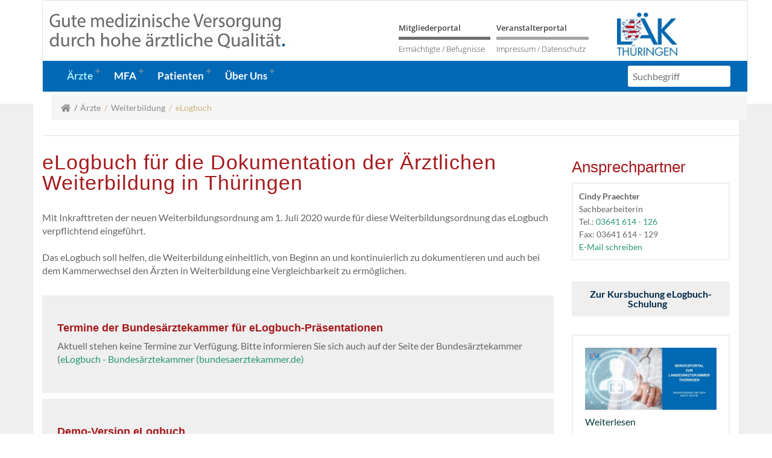

--- FILE ---
content_type: text/html;charset=utf-8
request_url: https://www.laek-thueringen.de/aerzte/weiterbildung/elogbuch/
body_size: 10939
content:









<!DOCTYPE html>
<!--[if IE 9]> <html class="ie9"> <![endif]-->
<!--[if !IE]><!--> <html> <!--<![endif]-->
    <head>
      <script src="https://cdn.userway.org/widget.js" data-account="7AQMuoBwWs"></script>











<script>
  // Set to the same value as the web property used on the site
  var gaProperty = 'UA-81895828-1';
  // Disable tracking if the opt-out cookie exists.
  var disableStr = 'ga-disable-' + gaProperty;
  if (document.cookie.indexOf(disableStr + '=true') > -1) {
    window[disableStr] = true;
  }
  // Opt-out function
  function gaOptout() {
    document.cookie = disableStr + '=true; expires=Thu, 31 Dec 2099 23:59:59 UTC; path=/';
    window[disableStr] = true;
  }

//  (function(i,s,o,g,r,a,m){i['GoogleAnalyticsObject']=r;i[r]=i[r]||function(){
//  (i[r].q=i[r].q||[]).push(arguments)},i[r].l=1*new Date();a=s.createElement(o),
//  m=s.getElementsByTagName(o)[0];a.async=1;a.src=g;m.parentNode.insertBefore(a,m)
//  })(window,document,'script','https://www.google-analytics.com/analytics.js','ga');

//  ga('create', 'UA-81895828-1', 'auto');
//  ga('send', 'pageview');

</script>

<meta charset="utf-8">



  <title>eLogbuch | Landesärztekammer Thüringen</title>
  
  <link rel="canonical" href="https://www.laek-thueringen.de/aerzte/weiterbildung/elogbuch/">
  <link rel="alternate" href="https://www.laek-thueringen.de/aerzte/weiterbildung/elogbuch/" hreflang="de-de"/>
  <link rel="alternate" href="https://www.laek-thueringen.de/aerzte/weiterbildung/elogbuch/" hreflang="x-default"/>



<!--[if IE]> <meta http-equiv="X-UA-Compatible" content="IE=edge"> <![endif]-->
<meta name="viewport" content="width=device-width, initial-scale=1.0">

<!-- Social Media ====================================================== -->

<meta property="og:image:width" content="600">    
<meta property="og:title" content="eLogbuch | Landesärztekammer Thüringen">
<meta property="og:description" content="">
<meta property="og:type" content="website">
<meta property="og:url" content="https://www.laek-thueringen.de/aerzte/weiterbildung/elogbuch/">


<link rel="stylesheet" href="/static/web/css/animate.css">
<link rel="stylesheet" href="/static/web/css/style.css">
<link rel="stylesheet" href="/static/web/css/bootstrap.min.css">
<link rel="stylesheet" href="/static/web/css/magnific-popup.css">

<link rel="stylesheet" href="/static/web/css/revslider/revslider-index.css">
<link rel="stylesheet" href="/static/web/css/bootstrap-datetimepicker.min.css">

<link rel="stylesheet" id="color-scheme" href="/static/web/css/colors/green2.css">

<style>
body > div#wrapper > div.container > div.row, body > div#wrapper > div#content > div.container, body > div#wrapper > div#content > div#contact > div.container {
  
  padding-top: 0px !important;
}
</style>


<!-- Font awesome -->
<script defer src="https://use.fontawesome.com/releases/v5.0.8/js/solid.js" integrity="sha384-+Ga2s7YBbhOD6nie0DzrZpJes+b2K1xkpKxTFFcx59QmVPaSA8c7pycsNaFwUK6l" crossorigin="anonymous"></script>
<script defer src="https://use.fontawesome.com/releases/v5.0.8/js/fontawesome.js" integrity="sha384-7ox8Q2yzO/uWircfojVuCQOZl+ZZBg2D2J5nkpLqzH1HY0C1dHlTKIbpRz/LG23c" crossorigin="anonymous"></script>

<!-- Modernizr -->
<script src="/static/web/js/modernizr.js"></script>

<!--- jQuery -->
<script src="/static/web/js/jquery.min.js"></script>

<!-- Queryloader -->

<script type="text/javascript">
function scrollToElem(elem, offsetInc){
  var offset = $(elem).offset();
  if (offset != null){
    offset.top -= 50;
    $('html, body').stop(true, false).animate({
      scrollTop: offsetInc?offset.top-offsetInc:offset.top
      }, 600);
  }
}
var createCookie = function(name, value, days) {
    var expires;
    if (days) {
        var date = new Date();
        date.setTime(date.getTime() + (days * 24 * 60 * 60 * 1000));
        expires = "; expires=" + date.toGMTString();
    }
    else {
        expires = "";
    }
    document.cookie = name + "=" + value + expires + "; path=/";
}

function getCookie(c_name) {
    if (document.cookie.length > 0) {
        c_start = document.cookie.indexOf(c_name + "=");
        if (c_start != -1) {
            c_start = c_start + c_name.length + 1;
            c_end = document.cookie.indexOf(";", c_start);
            if (c_end == -1) {
                c_end = document.cookie.length;
            }
            return unescape(document.cookie.substring(c_start, c_end));
        }
    }
    return "";
}
$(function(){
	
  
  $(document).on('click mouseup', '.nav.navbar-nav>li', function(){
  	var li = $(this);
  	//console.log("scrolling to "+('#'+li.attr('id')));
    window.setTimeout(function(){
    	scrollToElem('#'+li.attr('id'));
    }, 75);
  });
});
</script>
<style type="text/css">.redakteur-editmode{display:none;}</style>
    <link rel="stylesheet" type="text/css" href="/css/web/14FD4BB85E6.css?1924813FF4B">
</head>
    
    
      
    
    
    
    <body >
    
    <div id="wrapper" >
      
      <header id="header" role="banner">
  <div class="collapse navbar-white special-for-mobile" id="header-search-form">
    <div class="container">
      <form class="navbar-form animated fadeInDown" role="search" action="/suche/" method="GET">
        <input type="search" id="q" name="search" class="form-control" placeholder="Suchbegriff">
        <button type="submit" class="btn-circle" title="Suchen"><i class="fa fa-search"></i></button>
        <button type="button" class="btn-circle btn-csb" title="Schließen"><i class="fa fa-times" data-toggle="collapse" data-target="#header-search-form" aria-expanded="false"></i></button>
      </form>
    </div><!-- End .container -->
  </div><!-- End #header-search-form -->
  
  <div class="container container-special ">
    
      <nav class="navbar navbar-white navbar-transparent animated-dropdown ttb-dropdown" role="navigation">
  
  <div class="navbar-top clearfix">
    <div class="container">
    
      <div class="row">
        
          <div class="col-md-6 col-xs-12 boxNavbarBrand">
            <a class="navbar-brand text-uppercase" href="/">
            	<img class="hidden-xs img-responsive" src="https://www.laek-thueringen.de/pic/1602B3AC27C_500x100.png"/><img class="visible-xs img-responsive" src="https://www.laek-thueringen.de/pic/15DC5E2B54B_350x200.png"/>
            	<img class="visible-sm img-responsive" id="adImgLaek" src="https://www.laek-thueringen.de/pic/15F57DAD375_112x80.png"/>
          	</a>
            <div class="global-data-edit">
              <div></div>
            </div>
          </div>

          
          <div class="col-lg-5 col-md-6 hidden-xs hidden-sm header-nav">
            <div class="row header-top-row">
              
              <div class="col-md-4">
                <a href="https://www.meinelaekthuer.de/">Mitgliederportal</a>
              </div>
              <div class="col-md-4">
                <a href="https://veranstalter.meinelaekthuer.de/">Veranstalterportal</a>
              </div>
              <div class="col-md-4">
                <a class="navbar-brandRlogo" href="/"><img class="hidden-xs" src="https://www.laek-thueringen.de/pic/15F57DAD375_120x86.png"/><img class="visible-xs" src="https://www.laek-thueringen.de/pic/15DC5E2B54B_300x200.png"/></a>
              </div>
            </div>
            <div class="row header-sep-row">
              <div class="col-md-4"><div class="col-md-12 header-sep1"></div></div>
              <div class="col-md-4"><div class="col-md-12 header-sep2"></div></div>
              <div class="col-md-4"><div class="col-md-12"></div></div>
            </div>
            <div class="row header-bottom-row">
              <div class="col-md-4">
                <a href="https://www.laek-thueringen.de/aerzte/weiterbildung/befugtensuche/">Ermächtigte / Befugnisse</a>
              </div>
              <div class="col-md-4">
                <a href="/impressum">Impressum</a> / <a href="/datenschutz">Datenschutz</a>
              </div>

            </div>
          </div>
        
      </div>
      
    </div><!-- End .container -->
  </div><!-- End .navbar-top -->
  
  <div class="navbar-inner sticky-menu">
    <div class="container">
      <div class="navbar-header">
        
        <button type="button" class="navbar-btn btn-icon navbar-toggle pull-right collapsed" data-toggle="collapse" data-target="#main-navbar-container">
          <span class="sr-only">Toggle navigation</span>
          <span class="icon-bar"></span>
        </button>
        
        
     
     
        <a id="callbtn" href="tel:+49 3641 614-0" class="navbar-btn btn-icon pull-left hidden-md hidden-lg hidden-sm visible-xs"><i class="fa fa-phone"></i></a>
        <a id="mailbtn" href="mailto:E-Mail senden" class="navbar-btn btn-icon pull-left hidden-md hidden-lg hidden-sm visible-xs"><i class="fa fa-envelope"></i></a>
     		<a id="srchbtn" href="#" data-toggle="collapse" data-target="#header-search-form" class="navbar-btn btn-icon pull-left hidden-md hidden-lg hidden-sm visible-xs"><i class="fa fa-search"></i></a>
     
      </div><!-- End .navbar-header -->
      
      <div class="collapse navbar-collapse" id="main-navbar-container">
        <ul class="nav navbar-nav">
          
            <li id="14FDA869129" class="dropdown active megamenu-container">
              
              
              
              
              
              
              
              
              
                <a href="/aerzte/" class="nav-symbol-bx dropdown-toggle"  role="button" aria-expanded="false"><div>&Auml;rzte<span class="angle"></span></div></a>
                  
                  <div class="dropdown-menu megamenu" role="menu">
                    <div class="container">
                      <div class="row mobile-row-fix">
                        
                        
                          <div class="col-sm-3">
                            <ul class="mobile-menu-fix">
                              <li id="150E75BDC05"><a href="/aerzte/mitgliedschaft/" class="megamenu-title">Mitgliedschaft</a></li>
                              
                                <li id="15DCBA9B9AF"><a href="/aerzte/mitgliedschaft/anmeldung/" target="">Anmeldung</a></li>
                              
                                <li id="15E0D628148"><a href="/aerzte/mitgliedschaft/abmeldung/" target="">Abmeldung</a></li>
                              
                                <li id="15E0D64724B"><a href="/aerzte/mitgliedschaft/arztausweis/" target="">Arztausweis</a></li>
                              
                                <li id="1720E2A307E"><a href="/aerzte/mitgliedschaft/elektronischer_arztausweis/" target="">Elektronischer Arztausweis</a></li>
                              
                                <li id="15E0D63B0C8"><a href="/aerzte/mitgliedschaft/aenderungen/" target="">&Auml;nderungen</a></li>
                              
                                <li id="15E0D652D29"><a href="/aerzte/mitgliedschaft/kammerbeitrag/" target="">Kammerbeitrag</a></li>
                              
                            </ul>
                          </div>
                          
                          
                        
                          <div class="col-sm-3">
                            <ul class="mobile-menu-fix">
                              <li id="153E5ACD999"><a href="/aerzte/weiterbildung/" class="megamenu-title">Weiterbildung</a></li>
                              
                                <li id="1987E55BF11"><a href="/aerzte/weiterbildung/anerkennungfacharztteilgebietzusatzbezei/" target="">Anerkennung Facharzt/Teilgebiet/Zusatzbezeichnung und Weiterbildungszeiten</a></li>
                              
                                <li id="17989968344"><a href="/aerzte/weiterbildung/elogbuch/" target="">eLogbuch</a></li>
                              
                                <li id="15DEF2F5186"><a href="/aerzte/weiterbildung/fachkunden/" target="">Fachkunden</a></li>
                              
                                <li id="15F771B1F54"><a href="/aerzte/weiterbildung/fachsprachenpruefung/" target="">Fachsprachenpr&uuml;fung</a></li>
                              
                                <li id="166E9706A21"><a href="/aerzte/weiterbildung/ombudsstelle/" target="">Ombudsstelle</a></li>
                              
                                <li id="1987F3C0333"><a href="/aerzte/weiterbildung/weiterbildungsermaechtigungenweiterbildu/" target="">Weiterbildungserm&auml;chtigungen/ Weiterbildungsbefugnisse</a></li>
                              
                                <li id="1707C6B6613"><a href="/aerzte/weiterbildung/neue_weiterbildung/" target="">Weiterbildungsordnung und Logb&uuml;cher</a></li>
                              
                            </ul>
                          </div>
                          
                          
                        
                          <div class="col-sm-3">
                            <ul class="mobile-menu-fix">
                              <li id="150E7558200"><a href="/aerzte/fortbildung/" class="megamenu-title">Fortbildung</a></li>
                              
                                <li id="15DEF3C2C0B"><a href="/aerzte/fortbildung/punktekonto/" target="">Punktekonto</a></li>
                              
                                <li id="15F52F8B281"><a href="/aerzte/fortbildung/fortbildungszertifikat/" target="">Fortbildungszertifikat</a></li>
                              
                                <li id="15DEF3FF42B"><a href="/aerzte/fortbildung/veranstaltungsanerkennung/" target="">Veranstaltungsanerkennung</a></li>
                              
                                <li id="1619E3942A5"><a href="/aerzte/fortbildung/fortbildungskalender_auswaehlen/" target="">Fortbildungskalender</a></li>
                              
                                <li id="15F5851E098"><a href="/aerzte/fortbildung/hinweise-informationen/" target="">Hinweise &amp; Informationen zu Veranstaltungen der Fortbildungsakademie</a></li>
                              
                                <li id="17530A827CD"><a href="/aerzte/fortbildung/online-lernplattform/" target="_blank">Online-Lernplattform</a></li>
                              
                                <li id="15F581A3064"><a href="/aerzte/fortbildung/Gremien/" target="">Gremien</a></li>
                              
                            </ul>
                          </div>
                          
                          
                        
                          <div class="col-sm-3">
                            <ul class="mobile-menu-fix">
                              <li id="15047391688"><a href="/aerzte/recht-und-goae/" class="megamenu-title">Recht und GO&Auml;</a></li>
                              
                                <li id="15DEF57AD07"><a href="/aerzte/recht-und-goae/goae/" target="">GO&Auml;</a></li>
                              
                                <li id="15DEF57210B"><a href="/aerzte/recht-und-goae/rechtsvorschriften/" target="">Rechtsvorschriften</a></li>
                              
                                <li id="160120516D2"><a href="/aerzte/recht-und-goae/hinweise_rechtsinformationen_jura/" target="">Hinweise &amp; Rechtsinformationen</a></li>
                              
                                <li id="15DEF59B624"><a href="/aerzte/recht-und-goae/mustervertraege-musterformulare/" target="">Mustervertr&auml;ge/Musterformulare</a></li>
                              
                            </ul>
                          </div>
                          
                          
                            
                        </div>
                        <div class="row">
                          
                        
                          <div class="col-sm-3">
                            <ul class="mobile-menu-fix">
                              <li id="1556D889A46"><a href="/aerzte/ethikkommission/" class="megamenu-title">Ethikkommission</a></li>
                              
                                <li id="15DEF5B6B0B"><a href="/aerzte/ethikkommission/mitglieder/" target="">Mitglieder</a></li>
                              
                                <li id="15DEF5C58B2"><a href="/aerzte/ethikkommission/amg-studien/" target="">AMG-Studien</a></li>
                              
                                <li id="15DEF5CF87C"><a href="/aerzte/ethikkommission/mpg-studien/" target="">MPG-Studien</a></li>
                              
                                <li id="15DEF5E0867"><a href="/aerzte/ethikkommission/sonstige-studien/" target="">Sonstige Studien</a></li>
                              
                                <li id="15F6D71CC1F"><a href="/aerzte/ethikkommission/epidemiologische_studien/" target="">Epidemiologische Studien</a></li>
                              
                                <li id="15F6DAEA2E3"><a href="/aerzte/ethikkommission/studien_nach_strahlenschutzgesetz/" target="">Studien nach Strahlenschutzgesetz (StrlSchG)</a></li>
                              
                                <li id="15DEF5EA601"><a href="/aerzte/ethikkommission/sitzungstermine/" target="">Sitzungstermine</a></li>
                              
                                <li id="15F6D75FE0A"><a href="/aerzte/ethikkommission/registrierung/" target="">Registrierung</a></li>
                              
                                <li id="16174F2561E"><a href="/aerzte/ethikkommission/rechtsgrundlagen/" target="">Rechtsgrundlagen</a></li>
                              
                                <li id="15F5DD16032"><a href="/aerzte/ethikkommission/gebuehren/" target="">Geb&uuml;hren</a></li>
                              
                            </ul>
                          </div>
                          
                          
                        
                          <div class="col-sm-3">
                            <ul class="mobile-menu-fix">
                              <li id="1556DD8E120"><a href="/aerzte/qualitaetssicherung/" class="megamenu-title">Qualit&auml;tssicherung</a></li>
                              
                                <li id="15DEF60538E"><a href="/aerzte/qualitaetssicherung/aerztliche-stelle/" target="">&Auml;rztliche Stelle</a></li>
                              
                                <li id="15FDF549A56"><a href="/aerzte/qualitaetssicherung/haemotherapie/" target="">H&auml;motherapie</a></li>
                              
                                <li id="15F39A0EA17"><a href="/aerzte/qualitaetssicherung/peer_review/" target="">Peer-Review</a></li>
                              
                                <li id="160BB59B4C2"><a href="/aerzte/qualitaetssicherung/quita/" target="">QUITA</a></li>
                              
                                <li id="160BB890EAF"><a href="/aerzte/qualitaetssicherung/quit/" target="">QUIT</a></li>
                              
                                <li id="1686FCDAD97"><a href="/aerzte/qualitaetssicherung/lqs/" target="_blank">LQS</a></li>
                              
                            </ul>
                          </div>
                          
                          
                        
                          <div class="col-sm-3">
                            <ul class="mobile-menu-fix">
                              <li id="15F2EDD1D54"><a href="/aerzte/aerzteversorgung/" class="megamenu-title">&Auml;rzteversorgung</a></li>
                              
                                <li id="15F5D6D0843"><a href="/aerzte/aerzteversorgung/allgemeines/" target="">Hinweise &amp; Informationen</a></li>
                              
                                <li id="15F9C54F0A2"><a href="/aerzte/aerzteversorgung/organe/" target="">Organe</a></li>
                              
                                <li id="15F9C54700A"><a href="/aerzte/aerzteversorgung/rechtsgrundlagen/" target="">Rechtsgrundlagen</a></li>
                              
                                <li id="15F9C568370"><a href="/aerzte/aerzteversorgung/leistungen/" target="">Leistungen</a></li>
                              
                                <li id="15F9C557A35"><a href="/aerzte/aerzteversorgung/versorgungsabgaben/" target="">Versorgungsabgaben</a></li>
                              
                                <li id="15F9C56043C"><a href="/aerzte/aerzteversorgung/formulare/" target="">Formulare</a></li>
                              
                            </ul>
                          </div>
                          
                          
                        
                          <div class="col-sm-3">
                            <ul class="mobile-menu-fix">
                              <li id="15F2ED808CB"><a href="/aerzte/service/" class="megamenu-title">Service</a></li>
                              
                                <li id="15F38DAF48D"><a href="/aerzte/service/aerztefuerthueringen/" target="_blank">&Auml;rzte f&uuml;r Th&uuml;ringen</a></li>
                              
                                <li id="182A6BE1C9A"><a href="/aerzte/service/ambulante_ethikberatung/" target="">Ambulante Ethikberatung</a></li>
                              
                                <li id="16948C825D4"><a href="/aerzte/service/jsucnpoz/" target="">Gewalt gegen &Auml;rztinnen und &Auml;rzte</a></li>
                              
                                <li id="15F2EE405BD"><a href="/aerzte/service/jobboerse/" target="_blank">Jobb&ouml;rse</a></li>
                              
                                <li id="161FB296D86"><a href="/aerzte/service/mentorenprojekt/" target="">Mentoren-Projekt</a></li>
                              
                                <li id="1692E8B003A"><a href="/aerzte/service/praxisleitfaden_suchtmedizin/" target="_blank">Praxisleitfaden Suchtmedizin</a></li>
                              
                                <li id="15DEF61DF1A"><a href="/aerzte/service/interventionsprogramm-suchterkrankungen/" target="">Interventionsprogramm der L&Auml;KT f&uuml;r &Auml;rzte mit Suchterkrankung</a></li>
                              
                                <li id="16EB12D637B"><a href="/aerzte/service/urkundenverifikation/" target="_blank">Urkundenverifikation</a></li>
                              
                            </ul>
                          </div>
                          
                          
                            
                        </div>
                        <div class="row">
                          
                        
                      </div>
                    </div>
                  </div>
                
              
            </li>
          
            <li id="150DCD638C0" class="dropdown  megamenu-container">
              
              
              
              
              
              
              
              
              
                <a href="/mfa/" class="nav-symbol-bx dropdown-toggle"  role="button" aria-expanded="false"><div>MFA<span class="angle"></span></div></a>
                  
                  <div class="dropdown-menu megamenu" role="menu">
                    <div class="container">
                      <div class="row mobile-row-fix">
                        
                        
                          <div class="col-sm-3">
                            <ul class="mobile-menu-fix">
                              <li id="15E046E94E1"><a href="/mfa/ausbildung/" class="megamenu-title">Ausbildung</a></li>
                              
                            </ul>
                          </div>
                          
                          
                        
                          <div class="col-sm-3">
                            <ul class="mobile-menu-fix">
                              <li id="15E04726203"><a href="/mfa/verguetung/" class="megamenu-title">Verg&uuml;tung</a></li>
                              
                            </ul>
                          </div>
                          
                          
                        
                          <div class="col-sm-3">
                            <ul class="mobile-menu-fix">
                              <li id="15FC45DB83B"><a href="/mfa/berufsschulen/" class="megamenu-title">Berufsschulen</a></li>
                              
                            </ul>
                          </div>
                          
                          
                        
                          <div class="col-sm-3">
                            <ul class="mobile-menu-fix">
                              <li id="15E047369EE"><a href="/mfa/pruefung_und_termine/" class="megamenu-title">Pr&uuml;fung und Termine</a></li>
                              
                            </ul>
                          </div>
                          
                          
                            
                        </div>
                        <div class="row">
                          
                        
                          <div class="col-sm-3">
                            <ul class="mobile-menu-fix">
                              <li id="15E04746286"><a href="/mfa/formulare/" class="megamenu-title">Formulare</a></li>
                              
                            </ul>
                          </div>
                          
                          
                        
                          <div class="col-sm-3">
                            <ul class="mobile-menu-fix">
                              <li id="15E0474E6AA"><a href="/mfa/fortbildungen/" class="megamenu-title">Fortbildungen</a></li>
                              
                            </ul>
                          </div>
                          
                          
                        
                          <div class="col-sm-3">
                            <ul class="mobile-menu-fix">
                              <li id="15FE91844E9"><a href="/mfa/jobboerse/" class="megamenu-title">Jobb&ouml;rse</a></li>
                              
                            </ul>
                          </div>
                          
                          
                        
                      </div>
                    </div>
                  </div>
                
              
            </li>
          
            <li id="150DCDDAD44" class="dropdown  megamenu-container">
              
              
              
              
              
              
              
              
              
                <a href="/patienten/" class="nav-symbol-bx dropdown-toggle"  role="button" aria-expanded="false"><div>Patienten<span class="angle"></span></div></a>
                  
                  <div class="dropdown-menu megamenu" role="menu">
                    <div class="container">
                      <div class="row mobile-row-fix">
                        
                        
                          <div class="col-sm-3">
                            <ul class="mobile-menu-fix">
                              <li id="17868C8A180"><a href="/patienten/schlichtungsstelle/" class="megamenu-title">Schlichtungsstelle</a></li>
                              
                            </ul>
                          </div>
                          
                          
                        
                          <div class="col-sm-3">
                            <ul class="mobile-menu-fix">
                              <li id="15DF060993D"><a href="/patienten/beschwerden/" class="megamenu-title">Beschwerden</a></li>
                              
                            </ul>
                          </div>
                          
                          
                        
                          <div class="col-sm-3">
                            <ul class="mobile-menu-fix">
                              <li id="1975D7C09E8"><a href="/patienten/patientenverfuegung/" class="megamenu-title">Patientenverf&uuml;gung</a></li>
                              
                            </ul>
                          </div>
                          
                          
                        
                          <div class="col-sm-3">
                            <ul class="mobile-menu-fix">
                              <li id="17B2B6AEF9C"><a href="/patienten/patienteninformationen/" class="megamenu-title">Patienteninformationen</a></li>
                              
                            </ul>
                          </div>
                          
                          
                            
                        </div>
                        <div class="row">
                          
                        
                          <div class="col-sm-3">
                            <ul class="mobile-menu-fix">
                              <li id="15DF0619CB6"><a href="/patienten/goae/" class="megamenu-title">Geb&uuml;hren f&uuml;r &auml;rztl. Leistungen</a></li>
                              
                            </ul>
                          </div>
                          
                          
                        
                          <div class="col-sm-3">
                            <ul class="mobile-menu-fix">
                              <li id="15DF06111ED"><a href="/patienten/patientenvorsorge-2/" class="megamenu-title">Patientenvorsorge</a></li>
                              
                            </ul>
                          </div>
                          
                          
                        
                          <div class="col-sm-3">
                            <ul class="mobile-menu-fix">
                              <li id="16026F1C3CB"><a href="/patienten/reisemediziner/" class="megamenu-title">Reisemediziner</a></li>
                              
                            </ul>
                          </div>
                          
                          
                        
                          <div class="col-sm-3">
                            <ul class="mobile-menu-fix">
                              <li id="16026F2F0FB"><a href="/patienten/gelbfieberimpfstellen/" class="megamenu-title">Gelbfieberimpfstellen</a></li>
                              
                            </ul>
                          </div>
                          
                          
                            
                        </div>
                        <div class="row">
                          
                        
                          <div class="col-sm-3">
                            <ul class="mobile-menu-fix">
                              <li id="16027198EC1"><a href="/patienten/giftinformationszentrum/" class="megamenu-title">Giftinformationszentrum</a></li>
                              
                            </ul>
                          </div>
                          
                          
                        
                          <div class="col-sm-3">
                            <ul class="mobile-menu-fix">
                              <li id="16026F4CB38"><a href="/patienten/onkologisch_verantwortlicher_arzt/" class="megamenu-title">Onkologisch verantwortlicher Arzt</a></li>
                              
                            </ul>
                          </div>
                          
                          
                        
                      </div>
                    </div>
                  </div>
                
              
            </li>
          
            <li id="1564F6B7B24" class="dropdown  megamenu-container">
              
              
              
              
              
              
              
              
              
                <a href="/ueber_uns/" class="nav-symbol-bx dropdown-toggle"  role="button" aria-expanded="false"><div>&Uuml;ber Uns<span class="angle"></span></div></a>
                  
                  <div class="dropdown-menu megamenu" role="menu">
                    <div class="container">
                      <div class="row mobile-row-fix">
                        
                        
                          <div class="col-sm-3">
                            <ul class="mobile-menu-fix">
                              <li id="15E0476A636"><a href="/ueber_uns/kammer/" class="megamenu-title">Kammer</a></li>
                              
                                <li id="161748C5E6C"><a href="/ueber_uns/kammer/aufgaben/" target="">Aufgaben</a></li>
                              
                                <li id="15E048705FF"><a href="/ueber_uns/kammer/kammerversammlung/" target="">Kammerversammlung</a></li>
                              
                                <li id="15E0488096C"><a href="/ueber_uns/kammer/vorstand/" target="">Vorstand</a></li>
                              
                                <li id="16A69A6F907"><a href="/ueber_uns/kammer/abteilungen/" target="">Abteilungen</a></li>
                              
                                <li id="15E04890A84"><a href="/ueber_uns/kammer/ausschuesse-kommissionen/" target="">Aussch&uuml;sse/Kommissionen</a></li>
                              
                                <li id="17CB74A4A9C"><a href="/ueber_uns/kammer/delegierte_deutscher_aerztetag/" target="">Delegierte Deutscher &Auml;rztetag</a></li>
                              
                            </ul>
                          </div>
                          
                          
                        
                          <div class="col-sm-3">
                            <ul class="mobile-menu-fix">
                              <li id="15E047AA5EC"><a href="/ueber_uns/kommunikation/" class="megamenu-title">Kommunikation</a></li>
                              
                                <li id="15FC4200E28"><a href="/ueber_uns/kommunikation/presse_aerzteblatt/" target="">Presse/&Auml;rzteblatt</a></li>
                              
                                <li id="1600818B59F"><a href="/ueber_uns/kommunikation/presseinformationen/" target="">Presse-Informationen</a></li>
                              
                                <li id="1924299967D"><a href="/ueber_uns/kommunikation/pressefotos/" target="">Pressefotos</a></li>
                              
                                <li id="15E047C404C"><a href="/ueber_uns/kommunikation/statistik/" target="">Statistik</a></li>
                              
                                <li id="15E048D2AEC"><a href="/ueber_uns/kommunikation/taetigkeitsbericht/" target="">T&auml;tigkeitsbericht</a></li>
                              
                            </ul>
                          </div>
                          
                          
                        
                          <div class="col-sm-3">
                            <ul class="mobile-menu-fix">
                              <li id="18460E4E9B6"><a href="/ueber_uns/wahl-2023/" class="megamenu-title">Wahl 2023</a></li>
                              
                            </ul>
                          </div>
                          
                          
                        
                          <div class="col-sm-3">
                            <ul class="mobile-menu-fix">
                              <li id="164926C9ECF"><a href="/karriere" class="megamenu-title">Karriere</a></li>
                              
                            </ul>
                          </div>
                          
                          
                            
                        </div>
                        <div class="row">
                          
                        
                          <div class="col-sm-3">
                            <ul class="mobile-menu-fix">
                              <li id="1687B490CC2"><a href="/ueber_uns/ausbildung/" class="megamenu-title">Ausbildung</a></li>
                              
                            </ul>
                          </div>
                          
                          
                        
                          <div class="col-sm-3">
                            <ul class="mobile-menu-fix">
                              <li id="15E047E03A2"><a href="/ueber_uns/kontakt/" class="megamenu-title">Kontakt</a></li>
                              
                            </ul>
                          </div>
                          
                          
                        
                      </div>
                    </div>
                  </div>
                
              
            </li>
          
        </ul>
        <form action="/suche/suche.act" method="GET"><input type="text" name="search" class="navbar-right last hidden-xs search-box" placeholder="Suchbegriff" value=""/></form>
        
      </div>
    </div><!-- /.container -->
  </div><!-- End .navbar-inner -->
  <div id="boxPositiontracker" class="hidden-xs">
    <ul class="breadcrumb"><!-- breadcrumb -->
      <li><a href="/."><i class="fa fa-home fa-fw"></i></a></li>
      <li><a href="../../">Ärzte</a>&nbsp;&nbsp;/&nbsp;&nbsp;<a href="../">Weiterbildung</a>&nbsp;&nbsp;/&nbsp;&nbsp;eLogbuch</li>
    </ul><!-- /breadcrumb -->
  </div>

</nav>
    
  </div>
  
</header><!-- End #header -->
      
      <div id="content" role="main" class="no-padding top-spacex">
        
      <div class="container">
      
        <div id="editBox2">
            
          
          
  
  

        </div>
            
        <div class="row">
          <div class="col-md-8 col-lg-9">

            <article class="entry single pt60">
              <!-- CONTENT -->
              
                
                <h1 class="entry-title">eLogbuch für die Dokumentation der Ärztlichen Weiterbildung in Thüringen</h1>
              
                
                

<div class="pt30"></div>







  <div class="entry-content">
    <div class="row">
      
        
      
      <div class="col-md-12 mobileTopSpace">
        <p>Mit Inkrafttreten der neuen Weiterbildungsordnung am 1. Juli 2020 wurde f&uuml;r diese Weiterbildungsordnung das eLogbuch verpflichtend eingef&uuml;hrt.<br> <br>Das eLogbuch soll helfen, die Weiterbildung einheitlich, von Beginn an und kontinuierlich zu dokumentieren und auch bei dem Kammerwechsel den &Auml;rzten in Weiterbildung eine Vergleichbarkeit zu erm&ouml;glichen.</p>
        
  
  <div class="panel-group" id="accordion2" role="tablist" aria-multiselectable="true">
    
  </div>
  

      </div>
        
    </div>
  </div>
  



              
                
                
<div class="pt10"></div>

<div class="marked">


<h2>Termine der Bundesärztekammer für eLogbuch-Präsentationen</h2>



  <div class="entry-content">
    <div class="row">
      
        
      
      <div class="col-md-12 mobileTopSpace">
        <p>Aktuell stehen keine Termine zur Verf&uuml;gung. Bitte informieren Sie sich auch auf der Seite der Bundes&auml;rztekammer (<a href="https://www.bundesaerztekammer.de/themen/aerzte/aus-fort-und-weiterbildung/aerztliche-weiterbildung/elogbuch">eLogbuch - Bundes&auml;rztekammer (bundesaerztekammer.de)</a></p>
        
  
  <div class="panel-group" id="accordion3" role="tablist" aria-multiselectable="true">
    
  </div>
  

      </div>
        
    </div>
  </div>
  

</div>

              
                
                
<div class="pt10"></div>

<div class="marked">


<h2>Demo-Version eLogbuch</h2>



  <div class="entry-content">
    <div class="row">
      
        
      
      <div class="col-md-12 mobileTopSpace">
        <p>Eine Demo-Version des eLogbuches f&uuml;r Testzwecke (<strong>nicht f&uuml;r die Echtdatenerfassung</strong>) finden Sie unter <a title="https://elogbuch-demo.bundesaerztekammer.de/Home/Login" href="https://elogbuch-demo.bundesaerztekammer.de/Home/Login" target="_blank">eLogbuch - Anmeldung (bundesaerztekammer.de)</a>. Weitere Erl&auml;uterungen zur Anwendung sind auf der Seite der Bundes&auml;rztekammer aufgezeigt (<a title="https://www.bundesaerztekammer.de/fileadmin/user_upload/BAEK/Themen/Aus-Fort-Weiterbildung/Weiterbildung/eLogbuch/FAQ/20220812_eLogbuch_Demo-Version.pdf" href="https://www.bundesaerztekammer.de/fileadmin/user_upload/BAEK/Themen/Aus-Fort-Weiterbildung/Weiterbildung/eLogbuch/FAQ/20220812_eLogbuch_Demo-Version.pdf" target="_blank">20220812_eLogbuch_Demo-Version.pdf (bundesaerztekammer.de)</a>.</p>
        
  
  <div class="panel-group" id="accordion4" role="tablist" aria-multiselectable="true">
    
  </div>
  

      </div>
        
    </div>
  </div>
  

</div>

              
                
                
<div class="pt10"></div>




<h2>Benutzerhinweise</h2>



  <div class="entry-content">
    <div class="row">
      
        
      
      <div class="col-md-12 mobileTopSpace">
        
        
  
  <div class="panel-group" id="accordion5" role="tablist" aria-multiselectable="true">
    
    <div class="panel panel-default">
      <div class="panel-heading" role="tab" id="heading5_1">
        <h4 class="panel-title">
          <a class="collapsed" role="button" data-toggle="collapse" data-parent="#accordion5" href="#collapse5_1" aria-expanded="false" aria-controls="collapse5_1">
            Zugang eLogbuch
          </a>
        </h4>
      </div>
      <div id="collapse5_1" class="panel-collapse collapse" role="tabpanel" aria-labelledby="heading5_1">
        <div class="panel-body">
          <p>Bevor Sie das eLogbuch als Arzt/&Auml;rztin in Weiterbildung oder als Weiterbildungserm&auml;chtigte/r verwenden k&ouml;nnen, m&uuml;ssen Sie sich als Nutzer im Online-Portal der Landes&auml;rztekammer Th&uuml;ringen, <a title="www.meinelaekthuer.de" href="http://www.meinelaekthuer.de" target="_blank">www.meinelaekthuer.de</a>, registrieren. Nach erfolgreicher Registrierung, erhalten Sie Ihre Zugangsdaten in wenigen Tagen per Post.<br><br>Nach dem Login steht Ihnen in der Navigation unter <strong>&bdquo;Weiterbildung&ldquo;</strong> das <strong>&bdquo;eLogbuch&ldquo;</strong> zur Verf&uuml;gung. Hier&uuml;ber k&ouml;nnen Sie sich jeweils einen Zugang als Weiterbildungserm&auml;chtigte/r und/oder Arzt/&Auml;rztin in Weiterbildung anlegen.<br><br><strong>Anschlie&szlig;end f&uuml;hren Sie bitte folgende Schritte aus:</strong></p>
<ol>
<li>Weiterbildungsziel pr&uuml;fen/eingeben.</li>
<li>Verkn&uuml;pfung mit bereits vorhandenem eLogbuch:<br>- &bdquo;Nein&ldquo; anklicken.<br>- &bdquo;Ja&ldquo; nur dann, wenn Sie in einem anderem Kammerbereich bereits ein eLogbuch angelegt haben.</li>
<li>eLogbuch-Nutzername und Rolle (Weiterbildungserm&auml;chtigte/r oder Arzt/&Auml;rztin in Weiterbildung) festlegen.</li>
<li>&Uuml;ber &bdquo;Weiter&ldquo; wird gepr&uuml;ft, ob der Nutzername verwendet werden kann.</li>
<li>Meldung, ob eLogbuch-Nutzername erfolgreich war:<br><em>Ihr Nutzer: &bdquo;xxx&ldquo; in der Rolle: &bdquo;xxx&ldquo; wurde erfolgreich im eLogbuch erstellt.<br></em></li>
<li>Mit &bdquo;Ok&ldquo; best&auml;tigen.</li>
<li>Anmeldeseite &bdquo;Anmeldung eLogbuch&ldquo; erscheint.</li>
<li>Button &bdquo;Anmeldung am eLogbuch&ldquo; best&auml;tigen.</li>
<li>Das eLogbuch kann nun angelegt werden.</li>
</ol>
        </div>
      </div>
    </div>
    
    <div class="panel panel-default">
      <div class="panel-heading" role="tab" id="heading5_2">
        <h4 class="panel-title">
          <a class="collapsed" role="button" data-toggle="collapse" data-parent="#accordion5" href="#collapse5_2" aria-expanded="false" aria-controls="collapse5_2">
            Anleitung: Teilnahme als in Weiterbildung befindliche(r) Arzt/Ärztin
          </a>
        </h4>
      </div>
      <div id="collapse5_2" class="panel-collapse collapse" role="tabpanel" aria-labelledby="heading5_2">
        <div class="panel-body">
          <p><strong><strong>Wichtig:&nbsp;</strong></strong>Bitte lassen Sie sich von Ihrem Weiterbildungserm&auml;chtigtem den Nutzernamen aush&auml;ndigen und best&auml;tigen, dass der Weiterbildungserm&auml;chtigter mit dem Nutzernamen bereits ebenfalls in eLogbuch registriert ist. Der Weiterbildungserm&auml;chtigter kann sich &uuml;ber seinen in eLogbuch hinterlegten Nutzernamen vergewissern, indem sie/er nach eigener Anmeldung in eLogbuch &uuml;ber einen &bdquo;Klick&ldquo; auf den Namen unter den <a title="https://www.bundesaerztekammer.de/fileadmin/user_upload/BAEK/Themen/Aus-Fort-Weiterbildung/Weiterbildung/eLogbuch/FAQ/20221014_eLB_Aend_von_pers_Angaben.pdf" href="https://www.bundesaerztekammer.de/fileadmin/user_upload/BAEK/Themen/Aus-Fort-Weiterbildung/Weiterbildung/eLogbuch/FAQ/20221014_eLB_Aend_von_pers_Angaben.pdf" target="_blank">&bdquo;Pers&ouml;nlichen Angaben&ldquo;</a> nachsieht.<br><strong><br>Nachfolgend finden Sie die Anleitungen:</strong>&nbsp;</p>
<ul>
<li><a title="Teilnahme als in Weiterbildung befindliche(r) Arzt/&Auml;rztin (WBA)" href="https://www.bundesaerztekammer.de/fileadmin/user_upload/BAEK/Themen/Aus-Fort-Weiterbildung/Weiterbildung/eLogbuch/FAQ/eLB_WBA_erste_Schritte.pdf" target="_blank">Teilnahme als in Weiterbildung befindliche(r) Arzt/&Auml;rztin&nbsp;(WBA)&raquo;</a></li>
<li><a title="https://www.bundesaerztekammer.de/fileadmin/user_upload/BAEK/Themen/Aus-Fort-Weiterbildung/Weiterbildung/eLogbuch/FAQ/eLB_WBA_WB_Abschnitt_hinzu.pdf" href="https://www.bundesaerztekammer.de/fileadmin/user_upload/BAEK/Themen/Aus-Fort-Weiterbildung/Weiterbildung/eLogbuch/FAQ/eLB_WBA_WB_Abschnitt_hinzu.pdf" target="_blank">Weiterbildungsabschnitt anlegen</a><a title="Anleitung_Teilnahme_als_Arzt_...pdf" href="/files/17989A5AAA1/Anleitung_Teilnahme_als_Arzt_in_Weierbildung.pdf" target="_blank">&raquo;</a></li>
<li><a title="https://www.bundesaerztekammer.de/fileadmin/user_upload/BAEK/Themen/Aus-Fort-Weiterbildung/Weiterbildung/eLogbuch/FAQ/eLB_WBA_WBB_hinzu_20250115.pdf" href="https://www.bundesaerztekammer.de/fileadmin/user_upload/BAEK/Themen/Aus-Fort-Weiterbildung/Weiterbildung/eLogbuch/FAQ/eLB_WBA_WBB_hinzu_20250115.pdf" target="_blank">Unter dem Weiterbildungsabschnitt einen weiterbildungsbefugten Arzt hinzuf&uuml;gen</a><a title="Anleitung_Teilnahme_als_Arzt_...pdf" href="/files/17989A5AAA1/Anleitung_Teilnahme_als_Arzt_in_Weierbildung.pdf" target="_blank">&raquo;</a></li>
</ul>
        </div>
      </div>
    </div>
    
    <div class="panel panel-default">
      <div class="panel-heading" role="tab" id="heading5_3">
        <h4 class="panel-title">
          <a class="collapsed" role="button" data-toggle="collapse" data-parent="#accordion5" href="#collapse5_3" aria-expanded="false" aria-controls="collapse5_3">
            Anleitung: Teilnahme als Weiterbildungsermächtigte/r
          </a>
        </h4>
      </div>
      <div id="collapse5_3" class="panel-collapse collapse" role="tabpanel" aria-labelledby="heading5_3">
        <div class="panel-body">
          <p><strong>Wichtig:&nbsp;</strong>H&auml;ndigen Sie als WBB an die WBA vorher Ihren Benutzernamen aus und best&auml;tigen den WBA, dass Sie sich mit dem Benutzernamen bereits ebenfalls f&uuml;r das eLogbuch registriert sind. Um sich &uuml;ber den Benutzernamen zu vergewissern, k&ouml;nnen Sie &uuml;ber einen &bdquo;Klick&ldquo; in eLogbuch auf Ihren Namen in Ihren <a title="https://www.bundesaerztekammer.de/fileadmin/user_upload/BAEK/Themen/Aus-Fort-Weiterbildung/Weiterbildung/eLogbuch/FAQ/20221014_eLB_Aend_von_pers_Angaben.pdf" href="https://www.bundesaerztekammer.de/fileadmin/user_upload/BAEK/Themen/Aus-Fort-Weiterbildung/Weiterbildung/eLogbuch/FAQ/20221014_eLB_Aend_von_pers_Angaben.pdf" target="_blank">&bdquo;Pers&ouml;nlichen Angaben&ldquo;</a> nachsehen.</p>
<p><strong>Nachfolgend finden Sie die Anleitung:</strong></p>
<ul>
<li><a title="Anleitung_Teilnahme_Weiterbil...pdf" href="https://www.bundesaerztekammer.de/fileadmin/user_upload/BAEK/Themen/Aus-Fort-Weiterbildung/Weiterbildung/eLogbuch/FAQ/eLB_WBB_erste_Schritte.pdf" target="_blank">Teilnahme als Weiterbildungserm&auml;chtigte/r (WBB) &raquo;</a></li>
</ul>
        </div>
      </div>
    </div>
    
    <div class="panel panel-default">
      <div class="panel-heading" role="tab" id="heading5_4">
        <h4 class="panel-title">
          <a class="collapsed" role="button" data-toggle="collapse" data-parent="#accordion5" href="#collapse5_4" aria-expanded="false" aria-controls="collapse5_4">
            Zusätzliche wichtige Informationen zur eLogbuch-Anwendung
          </a>
        </h4>
      </div>
      <div id="collapse5_4" class="panel-collapse collapse" role="tabpanel" aria-labelledby="heading5_4">
        <div class="panel-body">
          <ul>
<li>Informationen zur Webanwendung eLogbuch finden Sie unter:<br><a href="https://www.bundesaerztekammer.de/themen/aerzte/aus-fort-und-weiterbildung/weiterbildung/elogbuch" target="_blank">https://www.bundesaerztekammer.de/themen/aerzte/aus-fort-und-weiterbildung/weiterbildung/elogbuch</a><br><br></li>
<li>Antworten auf h&auml;ufig gestellte Fragen (FAQ):<br><a href="https://www.bundesaerztekammer.de/themen/aerzte/aus-fort-und-weiterbildung/weiterbildung/elogbuch/faq" target="_blank">https://www.bundesaerztekammer.de/themen/aerzte/aus-fort-und-weiterbildung/weiterbildung/elogbuch/faq</a></li>
</ul>
        </div>
      </div>
    </div>
    
  </div>
  

      </div>
        
    </div>
  </div>
  



              
                
                
<div class="pt10"></div>




<h2>Technischer Support</h2>



  <div class="entry-content">
    <div class="row">
      
        
      
      <div class="col-md-12 mobileTopSpace">
        <p>Der Support der Bundes&auml;rztekammer (B&Auml;K) ist &uuml;ber das Kontaktformular unter: <a title="www.baek.de/kontakt-elogbuch" href="http://www.baek.de/kontakt-elogbuch" target="_blank">www.baek.de/kontakt-elogbuch</a> erreichbar. Anfragen, die &uuml;ber dieses Kontaktformular eingehen, erm&ouml;glichen dem B&Auml;K-Support eine strukturierte Bearbeitung &uuml;ber ein Ticketsystem. <br><br>Selbstverst&auml;ndlich steht der B&Auml;K-Support auch telefonisch zur Verf&uuml;gung, die Rufnummern finden Sie ebenfalls &uuml;ber die Seite <a title="www.baek.de/kontakt-elogbuch" href="http://www.baek.de/kontakt-elogbuch" target="_blank">www.baek.de/kontakt-elogbuch</a>.</p>
        
  
  <div class="panel-group" id="accordion6" role="tablist" aria-multiselectable="true">
    
  </div>
  

      </div>
        
    </div>
  </div>
  



              
              <!-- /CONTENT -->
            </article>
          </div>
          <aside class="col-md-4 col-lg-3 sidebar pt60" role="complementary">
            <!-- TEASER -->
            
              
  



  
  
  <h2>Ansprechpartner</h2>
<div class="widget">
<!--19353D876D6-->

  <div class="teaser-link boxed teaserAp">
    <div></div>
		<div>
      <span class="apName">Cindy Praechter<br></span>
      <span class="apTitle">Sachbearbeiterin<br></span>
      Tel.: <a href="tel:03641 614 - 126">03641 614 - 126</a><br>
      Fax: 03641 614 - 129<br>
      <a href="mailto:weiterbildung@laek-thueringen.de">E-Mail schreiben</a>
  	</div>
  </div>


</div>







            
               
<div class="widget">
  <div class="teaser-link colored blueteaser" style="padding:5px;text-align:center;">
    <span class="footer-button">
			
      
        <a href="https://events.service.laekth.de/?search=eLogbuch"  class="button button-teaser">Zur Kursbuchung eLogbuch-Schulung <span style="padding-left:10px;"></span></a>
			
    </span>
  </div>
</div>


            
               
<div class="widget">
	<a href="/files/15EEC63D4A3/Flyer_Das_Serviceportal_zur_Landesaerztekammer_Thueringen.pdf" target="_blank">
  <div class="teaser-link border">
    <img src="/pic/16B64D60C0E_500x500.jpg" class="img-responsive" style="padding-bottom:10px;">
    <table width="100%">
      <tr>
        <td style="line-height:1.2">Weiterlesen</td>
        <td valign="middle">
          
        </td>
      </tr>
    </table>
	</div>
  </a>
</div>
            
            <!-- /TEASER -->
          </aside>
        </div>
      </div>
      
      
</div><!-- End #content -->

<div id="bgFooter">

<footer id="footer" class="container footer-bx" role="contentinfo">
  <div id="footer-inner" class="">
    <div class="row">
      <div class="col-md-3 col-sm-6 widget">
        <span class="headline">Dienste</span>
        <ul class="links">
          
            <li><a href="https://veranstalter.meinelaekthuer.de/">Veranstalterportal <span class="text-green">&raquo;</span></a></li>
          
            <li><a href="https://www.meinelaekthuer.de/">Mitgliederportal <span class="text-green">&raquo;</span></a></li>
          
            <li><a href="/aerzte/fortbildung/fortbildungskalender/">Fortbildungskalender <span class="text-green">&raquo;</span></a></li>
          
            <li><a href="https://www.kammerservice.de/">Urkunden prüfen <span class="text-green">&raquo;</span></a></li>
          
        </ul>
      </div>
      <div class="col-md-3 col-sm-6 widget">
        <span class="headline">Schnelleinstieg</span>
        <ul class="links">
          
            <li><a href="/ueber_uns/kommunikation/presse_aerzteblatt/">Presse/Ärzteblatt <span class="text-green">&raquo;</span></a></li>
          
            <li><a href="/">Artikel-Archiv <span class="text-green">&raquo;</span></a></li>
          
            <li><a href="/sitemap">SiteMap <span class="text-green">&raquo;</span></a></li>
          
            <li><a href="/karriere">Stellenangebote <span class="text-green">&raquo;</span></a></li>
          
            <li><a href="/ueber_uns/kontakt/">Support anfordern <span class="text-green">&raquo;</span></a></li>
          
        </ul>
      </div>
      <div class="col-md-3 col-sm-6 widget">
        <span class="headline">Über uns</span>
        <br/>
        <p>Landes&auml;rztekammer Th&uuml;ringen<br>Im Semmicht 33<br>07751 Jena</p>
        Tel: <a href="tel:+49 3641 614-0"><span class="text-green">+49 3641 614-0</span></a><br/>
        Fax: <a href="tel:+49 3641 614-169"><span class="text-green">+49 3641 614-169</span></a><br/>
        <a href="/ueber_uns/kontakt/"><span class="text-green">E-Mail senden</span></a>
      </div>
      <div class="col-md-3 col-sm-6 widget">
        <div id="map_footer">
          <iframe src="https://www.google.com/maps/embed?pb=!1m14!1m8!1m3!1d161166.41447702283!2d11.450993008269256!3d50.86403!3m2!1i1024!2i768!4f13.1!3m3!1m2!1s0x0%3A0x7581efb2b17f47e7!2sLandes%C3%A4rztekammer+Th%C3%BCringen!5e0!3m2!1sen!2sde!4v1528800137888" frameborder="0" style="border:0;width:100%;height:100%;" allowfullscreen></iframe>
        </div>
      </div>
    </div><!-- End .row -->
  </div>
  <div id="footer-bottom">
    <div class="row">
      <div class="col-sm-4 col-md-6 text-left">
        <p class="copyright"><a href="http://www.laek-thueringen.de">© 2015-2026
 Landesärztekammer Thüringen</a></p>
      </div><!-- End .col-md-6 -->
      <div class="col-sm-8 col-md-6 text-right hidden-xs hidden-sm">
        <a href="/impressum">Impressum</a>&nbsp; | &nbsp;<a href="/datenschutz/">Datenschutz</a>&nbsp; | &nbsp;<a href="/ueber_uns/kontakt/">Kontakt</a>&nbsp; | &nbsp;<a href="/sitemap">SiteMap</a>
      </div><!-- End .col-md-6 -->
      <div class="col-sm-8 col-md-6 text-left hidden-md hidden-lg hidden-xl">
        <a href="/impressum">Impressum</a>&nbsp; | &nbsp;<a href="/datenschutz/">Datenschutz</a>&nbsp; | &nbsp;<a href="/ueber_uns/kontakt/">Kontakt</a>&nbsp; | &nbsp;<a href="/sitemap">SiteMap</a>
      </div><!-- End .col-md-6 -->
      <div class="hidden-lg hidden-xl pb60">&nbsp;</div>
    </div><!-- End .row -->
  </div><!-- End Footer bottom -->
</footer>


<!-- @mod 04.08.2016 by r00ti -->
<!-- piwik -->

</div>

    </div><!-- End #wrapper -->
    
    <a href="#top" id="scroll-top" title="Back to Top"><i class="fa fa-angle-up"></i></a>
    <!-- END -->

    <!-- Smoothscroll -->
    
    

<script src="/static/web/js/bootstrap-datetimepicker.js"></script>
<script src="/static/web/js/smoothscroll.js"></script>
<script src="/static/web/js/bootstrap.min.js"></script>
<script src="/static/web/js/jquery.hoverIntent.min.js"></script>
<script src="/static/web/js/jquery.nicescroll.min.js"></script>
<script src="/static/web/js/waypoints.min.js"></script>
<script src="/static/web/js/waypoints-sticky.min.js"></script>
<script src="/static/web/js/jquery.debouncedresize.js"></script>
<script src="/static/web/js/retina.min.js"></script>
<script src="/static/web/js/owl.carousel.js"></script>
<script src="/static/web/js/jflickrfeed.min.js"></script>
<script src="/static/web/js/twitter/jquery.tweet.min.js"></script>
<script src="/static/web/js/skrollr.min.js"></script>
<script src="/static/web/js/isotope.pkgd.min.js"></script>
<script src="/static/web/js/wow.min.js"></script>
<script src="/static/web/js/jquery.magnific-popup.min.js"></script>
<script src="/static/web/js/mediaelement-and-player.min.js"></script>
<script src="/static/web/js/jquery.countTo.js"></script>
<script src="/static/web/js/jquery.knob.min.js"></script>
<script src="/static/web/js/jquery.themepunch.tools.min.js"></script>
<script src="/static/web/js/jquery.themepunch.revolution.min.js"></script>




<script src="/static/web/js/main.js"></script>







    </body>
</html>





--- FILE ---
content_type: text/css
request_url: https://www.laek-thueringen.de/static/web/css/colors/green2.css
body_size: 2610
content:
/* ==============================================
-------------------------------------------------

Boss Css File to change color schemes
Change the href attribute to change color schemes
-------
<link rel="stylesheet" href="css/colors/green2.css">
-------
Caution: Include this file after style.css file

Hex Codes for colors
First Color:#27967A;
Second Color:#0B8667;
Third Color:#178E70;
Fourth Color:#158267;

-------------------------------------------------
============================================== */

/* First Color */
::selection {
    background-color: #27967A;
}

::-moz-selection {
	background-color: #27967A;
}

a,
.blockquote-icon:before,
.first-color,
.dropcap.first-color,
.btn.btn-border.btn-custom,
.nav-pills.nav-tabs-border > li.active > a,
.nav-pills.nav-tabs-border > li.active > a:hover,
.nav-pills.nav-tabs-border > li.active > a:focus,
.navbar-default .navbar-top a:hover,
.navbar-default .navbar-top a:focus,
.navbar-default .navbar-top .open > .dropdown-toggle,
.navbar-default .navbar-nav .open > a,
.navbar-default .navbar-nav .open > a:hover,
.navbar-default .navbar-nav .open > a:focus,
.navbar-default .navbar-nav .active > a,
.navbar-default .navbar-nav > .active > a,
.navbar-default .navbar-nav > .active > a:hover,
.navbar-default .navbar-nav > .active > a:focus,
.navbar-default li a:hover,
.navbar-default .navbar-nav .megamenu-title:hover,
.navbar-default .dropdown-menu > li > a:hover,
.navbar-default .dropdown-menu > li > a:focus,
.navbar-default .navbar-nav > li > a:hover, 
.navbar-default .navbar-nav > li > a:focus,
.navbar-default .navbar-link:hover,
.navbar-default .btn-link:hover,
.navbar-default .btn-link:focus,
.navbar-default .cart-dropdown .product-name a:hover,
.navbar-default .cart-dropdown .product-price,
.navbar-default .cart-dropdown .cart-action-total,
.navbar-white .navbar-top a:hover,
.navbar-white .navbar-top a:focus,
.navbar-white .navbar-top .open > .dropdown-toggle,
.navbar-white .navbar-nav .open > a,
.navbar-white .navbar-nav .open > a:hover,
.navbar-white .navbar-nav .open > a:focus,
.navbar-white .navbar-nav .active > a,
.navbar-white .navbar-nav > .active > a,
.navbar-white .navbar-nav > .active > a:hover,
.navbar-white .navbar-nav > .active > a:focus,
.navbar-white li a:hover,
.navbar-white .navbar-nav .megamenu-title:hover,
.navbar-white .dropdown-menu > li > a:hover,
.navbar-white .dropdown-menu > li > a:focus,
.navbar-white .navbar-nav > li > a:hover, 
.navbar-white .navbar-nav > li > a:focus,
.navbar-white .navbar-link:hover,
.navbar-white .btn-link:hover,
.navbar-white .btn-link:focus ,
.navbar-white .cart-dropdown .product-name a:hover,
.navbar-white .cart-dropdown .product-price,
.navbar-white .cart-dropdown .cart-action-total,
.navbar-inverse .cart-dropdown .product-name a:hover,
.navbar-inverse .cart-dropdown .product-price,
.navbar-inverse .cart-dropdown .cart-action-total,
.navbar-white.navbar-transparent .navbar-top .dropdown-menu a:hover,
.navbar-white.navbar-transparent .navbar-top .dropdown-menu a:focus,
.navbar-inverse.navbar-transparent .navbar-top .dropdown-menu a:hover,
.navbar-inverse.navbar-transparent .navbar-top .dropdown-menu a:focus,
.navbar-inverse.navbar-transparent .navbar-top a:hover,
.navbar-inverse.navbar-transparent .navbar-top a:focus,
.navbar-inverse.navbar-transparent .navbar-top .open > .dropdown-toggle,
.breadcrumb > li > a:hover,
.breadcrumb > li > a:focus,
.page-header.gray .breadcrumb > li > a:hover,
.page-header.gray .breadcrumb > li > a:focus,
.entry-block .entry-title a:hover,
.entry-block .entry-title a:focus,
.entry-block .entry-meta a:hover,
.entry-block .entry-meta a:focus,
.entry-title a:hover,
.entry-title a:focus,
.entry-footer a:hover,
.about-widget-box header a:hover,
.sidebar .widget .latest-posts-list li a:hover,
.sidebar .widget .products-list li a:hover,
.sidebar .widget .tweet_list a:hover,
.about-timeline h3 a:hover,
.about-timeline h3 a:focus,
.event-meta-box a:hover,
.knowledge-box a:hover,
.knowledge-box a:focus,
.knowledge-box ul li a:hover,
.knowledge-box ul li a:focus,
.product-title a:hover,
.product-box.new-box.new-box-border,
.product-details .product-cats a:hover,
.product-details .product-cats a:focus,
#category-widget a:hover,
.filter-brand-list a:hover,
.checkout .panel-border-tb .panel-title a:hover,
.checkout .panel-border-tb .panel-title a:hover + .step-box,
.checkout-progress-box a:hover,
#portfolio-filter li:hover > a,
#portfolio-filter li.active > a,
#portfolio-filter.bordered li.active > a,
#portfolio-filter.bordered li:hover > a,
.portfolio-title a:hover,
.portfolio-title a:focus,
.portfolio-details-list li a:hover,
#footer a:hover,
#footer a:focus,
#footer .widget .tweet_time a:hover,
#footer .widget .tweet_time a:focus,
#footer.footer-default a:hover,
#footer.footer-default a:focus,
#footer.footer-default .widget .tweet_time a:hover,
#footer.footer-default .widget .tweet_time a:focus,
.nav-border.custom-nav .owl-prev,
.nav-border.custom-nav .owl-next  {
	color:#27967A;
}

blockquote:after,
.highlight.first-color,
.bg-custom,
.dropcap-bg.first-color,
.btn-custom,
.btn-custom2:hover,
.btn-custom2:focus,
.btn-custom2.focus,
.btn-custom2:active,
.btn-custom2.active,
.open > .dropdown-toggle.btn-custom2,
.btn.btn-border.btn-custom:hover,
.btn.btn-border.btn-custom:focus,
.btn.btn-border.btn-white:hover,
.btn.btn-border.btn-white:focus,
.nav-pills > li.active > a,
.nav-pills > li.active > a:hover,
.nav-pills > li.active > a:focus,
.nav-pills.nav-tabs-border .lavalamp-object,
.progress-bar-custom,
.progress-bar-custom .progress-tooltip,
.list-group-item.active,
.list-group-item.active:hover,
.list-group-item.active:focus,
.panel-custom > .panel-heading,
.tooltip-inner,
.popover-title,
.carousel-control:hover,
.carousel-control:focus,
.service-hover-bg:hover,
.pagination > .active > a,
.pagination > .active > span,
.pagination > .active > a:hover,
.pagination > .active > span:hover,
.pagination > .active > a:focus,
.pagination > .active > span:focus,
.bg-custom .divider > span,
.team-member-box.custom,
.label-custom,
.callout:after,
.callout.custom,
.navbar-top.navbar-color,
.cart-dropdown .navbar-btn .badge,
.overlay-container .overlay.custom,
.page-header.custom,
.bg-custom .title-border > span,
.title-border.title-bg.custom,
.title-bg-line.custom:after,
.title-underblock.custom:after,
.carousel-tab .carousel-indicators li.active,
.carousel-tab.gray .carousel-indicators li.active,
.rect-dots .owl-dot.active,
.info-line-section.custom,
.landing-features-section.section,
.pricing-table .price.custom,
.pricing-table.custom,
.entry-format,
.timeline-date,
.product-box.new-box,
.product-action-container .btn.btn-dark:hover,
.product-action-container .btn.btn-dark:focus,
.filter-row .btn-layout.active,
.filter-row .btn-layout.active:hover,
.filter-row .btn-layout.active:focus,
.category-widget-btn:hover,
.open .category-widget-btn,
.filter-size-box.active,
.filter-size-box.active:hover,
.filter-size-box.active:focus,
.noUi-connect,
.noUi-handle,
#portfolio-item-container.custombg .portfolio-item.push,
.portfolio-meta.custom,
#footer .widget h4:after,
#footer .tagcloud a:hover,
.tagcloud a:hover,
#footer.footer-inverse .tagcloud a:hover,
#footer.footer-default .tagcloud a:hover,
#footer.footer-custom,
.custom-nav .owl-prev,
.custom-nav .owl-next,
.nav-border.custom-nav .owl-prev:hover,
.nav-border.custom-nav .owl-next:hover,
.nav-border.white-nav .owl-prev:hover,
.nav-border.white-nav .owl-next:hover,
#scroll-top:hover,
#scroll-top.white:hover,
.sbOptions a:hover,
.sbOptions a:focus,
.sbOptions a.sbFocus {
	background-color: #27967A;
}

.btn-custom,
.btn-custom2:hover,
.btn-custom2:focus,
.btn-custom2.focus,
.btn-custom2:active,
.btn-custom2.active,
.open > .dropdown-toggle.btn-custom2,
.btn.btn-border.btn-custom2:hover,
.btn.btn-border.btn-custom2:focus,
.btn.btn-border.btn-white:hover,
.btn.btn-border.btn-white:focus,
.list-group-item.active,
.list-group-item.active:hover,
.list-group-item.active:focus,
.popover,
.carousel-control:hover,
.carousel-control:focus,
.pagination > .active > a,
.pagination > .active > span,
.pagination > .active > a:hover,
.pagination > .active > span:hover,
.pagination > .active > a:focus,
.pagination > .active > span:focus,
.callout.custom,
.title-border.custom,
.title-border.text-right.custom,
.title-border.text-center.custom > span,
.title-bottom-border.custom,
.product-box.new-box.new-box-border,
.product-action-container .btn.btn-dark:hover,
.product-action-container .btn.btn-dark:focus,
.filter-row .btn-layout.active,
.filter-row .btn-layout.active:hover,
.filter-row .btn-layout.active:focus,
.filter-size-box.active,
.filter-size-box.active:hover,
.filter-size-box.active:focus,
#portfolio-filter li:hover > a,
#portfolio-filter li.active > a,
#portfolio-filter.bordered li.active > a,
#portfolio-filter.bordered li:hover > a,
.nav-border.custom-nav .owl-prev,
.nav-border.custom-nav .owl-next,
.nav-border.custom-nav .owl-prev:hover,
.nav-border.custom-nav .owl-next:hover,
.nav-border.white-nav .owl-prev:hover,
.nav-border.white-nav .owl-next:hover {
	border-color: #27967A;
}

.input-border-bottom.form-control:focus,
.form-control.dark.input-border-bottom:focus,
.form-control.white.input-border-bottom:focus {
	border-color:#27967A !important;
}

.progress-tooltip:after,
.progress-bar-custom .progress-tooltip:after,
.popover.top > .arrow,
#header,
.bg-custom .testimonial-vertical .testimonial-content:after,
.bg-custom .testimonial-vertical.reverse .testimonial-content:after {
	border-top-color: #27967A;
}

blockquote,
.tooltip.left .tooltip-arrow,
.popover.left > .arrow,
.bg-custom .testimonial.reverse .testimonial-content:after {
	border-left-color:#27967A;
}

blockquote.blockquote-reverse,
.tooltip.top .tooltip-arrow,
.popover.right > .arrow  {
	border-right-color:#27967A;
}

.tooltip.right .tooltip-arrow,
.tooltip.bottom .tooltip-arrow,
.popover-title,
.popover.bottom > .arrow,
.popover.bottom > .arrow:after,
.bg-custom .testimonial-content:after {
	border-bottom-color: #27967A;
}

@media (max-width: 767px) {
	.navbar-default .navbar-nav .open .dropdown-menu > li > a:hover,
	.navbar-default .navbar-nav .open .dropdown-menu > li > a:focus,
	.navbar-default .navbar-nav .open .dropdown-menu > .active > a,
	.navbar-default .navbar-nav .open .dropdown-menu > .active > a:hover,
	.navbar-default .navbar-nav .open .dropdown-menu > .active > a:focus,
	.navbar-white .navbar-nav .open .dropdown-menu > li > a:hover,
	.navbar-white .navbar-nav .open .dropdown-menu > li > a:focus,
	.navbar-white .navbar-nav .open .dropdown-menu > .active > a,
	.navbar-white .navbar-nav .open .dropdown-menu > .active > a:hover,
	.navbar-white .navbar-nav .open .dropdown-menu > .active > a:focus {
		color: #27967A;
	}
}

@media (min-width: 768px) {
	.navbar-white.navbar-transparent .navbar-nav > li > a:hover, 
	.navbar-white.navbar-transparent .navbar-nav > li > a:focus,
	.navbar-white.navbar-transparent .navbar-nav > li.open > a,
	.navbar-white.navbar-transparent .navbar-nav > li.active > a,
	.navbar-inverse.navbar-transparent .navbar-nav > li > a:hover, 
	.navbar-inverse.navbar-transparent .navbar-nav > li > a:focus,
	.navbar-inverse.navbar-transparent .navbar-nav > li.open > a,
	.navbar-inverse.navbar-transparent .navbar-nav > li.active > a {
		color:#27967A;
	}
}


/* Second Color */
a:active,
a:hover,
a:focus,
.second-color,
.dropcap.second-color,
.btn.btn-border.btn-custom2,
.callout.custom .callout-icon,
.pricing-table.border.custom,
.pricing-table.border.custom .price,
.pricing-table.border.custom h3 {
	color:#0B8667;
}

.highlight.second-color,
.bg-custom2,
.dropcap-bg.second-color,
.btn-custom2,
.btn-custom:hover,
.btn-custom:focus,
.btn-custom.focus,
.btn-custom:active,
.btn-custom.active,
.open > .dropdown-toggle.btn-custom,
.btn.btn-border.btn-white.v2:hover,
.btn.btn-border.btn-white.v2:focus,
.progress-bar-custom2,
.progress-bar-custom2 .progress-tooltip,
.callout.custom:after,
.pricing-table.border.custom h3:after,
.pricing-table.flat.custom header,
.pricing-table.custom.pricing-top .price,
.portfolio-meta.custom .portfolio-favourite,
#footer.footer-custom .tagcloud a:hover,
.footer-custom #footer-bottom,
#footer.footer-custom .btn-custom,
.custom-nav .owl-prev:hover,
.custom-nav .owl-next:hover,
.white-nav .owl-prev:hover,
.white-nav .owl-next:hover,
.service-hover-bg.custom:hover .title-underblock.custom:after, 
.service-hover-bg.custom:hover .title-underblock.dark:after, 
.service-hover-bg.custom:hover .title-underblock.gray:after {
	background-color: #0B8667;
}

.btn-custom2,
.btn-custom:hover,
.btn-custom:focus,
.btn-custom.focus,
.btn-custom:active,
.btn-custom.active,
.open > .dropdown-toggle.btn-custom,
.btn.btn-border.btn-custom:hover,
.btn.btn-border.btn-custom:focus,
.btn.btn-border.btn-custom2:hover,
.btn.btn-border.btn-custom2:focus,
.btn.btn-border.btn-white.v2:hover,
.btn.btn-border.btn-white.v2:focus,
.panel-custom,
.panel-custom > .panel-heading,
.panel-custom > .panel-heading:hover,
.service-hover-bg:hover,
.pricing-table.border.custom,
.pricing-table.flat.custom,
.pricing-table.flat.custom .pricing-list,
#footer.footer-custom .btn-custom {
	border-color: #0B8667;
}

.panel-custom > .panel-heading + .panel-collapse > .panel-body,
.progress-bar-custom2 .progress-tooltip:after,
.pricing-table.custom .pricing-list,
#footer.footer-custom,
.footer-custom #footer-bottom.no-bg {
	border-top-color: #0B8667;
}

.page-header.custom,
.pricing-table.custom .pricing-list li {
	border-bottom-color:#0B8667;
}

@media (min-width: 992px) {
	.footer-custom .main-widget {
		background-color: #0B8667;
	}
}


/* Third Color */
.third-color,
.dropcap.third-color,
.btn.btn-border.btn-custom3,
.product-box.discount-box.discount-box-border {
	color: #178E70;
}

.highlight.third-color,
.dropcap-bg.third-color,
.btn-custom3,
.btn.btn-border.btn-custom3:hover,
.btn.btn-border.btn-custom3:focus,
.progress-bar-custom3,
.progress-bar-custom3 .progress-tooltip,
.service-hover-bg.custom2:hover,
.team-member-box.custom2,
.bg-red,
.pricing-table .price.custom2,
.pricing-table.custom2,
.product-box.discount-box,
.portfolio-meta.custom2 {
	background-color: #178E70;
}

.btn-custom3,
.btn.btn-border.btn-custom3:hover,
.btn.btn-border.btn-custom3:focus,
.product-box.discount-box.discount-box-border {
	border-color:#178E70;
}

.progress-bar-custom3 .progress-tooltip:after {
	border-top-color: #178E70;
}

/* Fourth Color */
.pricing-table.border.custom2,
.pricing-table.border.custom2 .price,
.pricing-table.border.custom2 h3 {
	color:#158267;
}

.btn-custom3:hover,
.btn-custom3:focus,
.btn-custom3.focus,
.btn-custom3:active,
.btn-custom3.active,
.open > .dropdown-toggle.btn-custom3,
.service-hover-bg.custom2:hover .title-underblock.custom:after,
.service-hover-bg.custom2:hover .title-underblock.gray:after,
.service-hover-bg.custom2:hover .title-underblock.dark:after,
.pricing-table.custom2.pricing-top .price,
.pricing-table.border.custom2 h3:after,
.pricing-table.flat.custom2 header {
	background-color: #158267;
}

.btn-custom3:hover,
.btn-custom3:focus,
.btn-custom3.focus,
.btn-custom3:active,
.btn-custom3.active,
.open > .dropdown-toggle.btn-custom3,
.service-hover-bg.custom2:hover,
.pricing-table.border.custom2,
.pricing-table.flat.custom2,
.pricing-table.flat.custom2 .pricing-list {
	border-color:#158267;
}

.pricing-table.custom2 .pricing-list {
	border-top-color: #158267;
}

.pricing-table.custom2 .pricing-list li {
	border-bottom-color: #158267;
}

--- FILE ---
content_type: text/css;charset=utf-8
request_url: https://www.laek-thueringen.de/css/web/14FD4BB85E6.css?1924813FF4B
body_size: 7663
content:
body { font-size: 16px; color: #656565; font-family: 'Lato', sans-serif;}
.service-title { font-size: 18px; }
h1, .h1, h2, .h2, h3, .h3, h4, .h4, h5, .h5, h6, .h6 {font-family: 'Source Sans Pro', sans-serif;}
h2, .h2 { font-size: 22px; }
h1, h2, h3, h4 {font-weight:600;}
.entry h1 { font-weight:400; }
.entry h2, .entry h3, .entry h4 { font-weight:300; }
.entry { margin-bottom:0px; }
.entry h2.entry-title {font-size:24px;}
.entry h2 {color: #b8874f; font-weight:600;}
.sidebar h2 {color:#a5191d; font-size: 26px; font-weight: 400;}
#content ol {list-style-type: decimal; margin-left: 15px;}

.entry.single.start h2.entry-title {padding-top:0;font-size:20px!important;font-weight:600;}
.entry.single.start h2.entry-title a span {color:#0068b4;}

.topSpace5 {margin-top:5px;}
.topSpace10 {margin-top:10px;}

footer {border-top:1px solid #dfdfdf; border-bottom: 1px solid #dfdfdf; padding:10px;}
#bgFooter {background: #efefef;}

body > div#wrapper > div#content {background:#efefef;}
body > div#wrapper > div.container > div.row,
body > div#wrapper > div#content > div.container,
body > div#wrapper > div#content > div#contact > div.container {background:#FFF; padding-top:180px;}

.header-top-row {}
.header-sep-row > div {padding:0 5px;}
.header-bottom-row {font-weight:200;}

.row.header-top-row>div.col-md-4 {padding: 5px;line-height: 20px;}
.row.header-bottom-row>div.col-md-4 {padding: 5px;line-height: 20px;}

.form-control {border-radius: 3px;}

#boxPositiontracker {
    border-top: 2px solid #efefef;
    border-bottom: 2px solid #efefef;
    line-height: 1.7;
    padding: 2px 0 5px 14px;
    position: absolute;
    width: 100%;
}
.breadcrumb > li {font-size: 14px; font-weight: normal; color:#ccb37e;}
.breadcrumb>li+li:before {padding:2px; color: #666;}

.entry .marked {background:#efefef; padding:25px;}
.entry .marked h2 {line-height:1;padding:0;color:#a5191d;font-weight:600;font-size:18px;}
.entry .entryText {margin-top: 10px !Important;}

footer span.footer-button a {margin-top:5px; font-size: 12px;}

.top-space {margin-top:180px;}

.service-icon {color: #d4edff; font-size: 25px; min-width:40px;}
.service-content {margin-left:40px;}

#map_footer {height:180px;}

.navbar-top {border-bottom: none;}

#footer a {font-weight:400;}

.search-box {outline:none; border:none; border-radius:3px; padding:10px; height:35px; margin:8px; width:300px;}

.angle:before, .side-menu .navbar-nav .angle:before {content:"\f067";color:#5e8aa9;}

.navbar {border-bottom:none;}
.navbar-nav .angle {font-size:10px;position:absolute;top:-3px;}
.navbar-white .navbar-toggle .icon-bar, .navbar-white .btn-toggle .icon-bar, .navbar-white .navbar-toggle .icon-bar:after, .navbar-white .navbar-toggle .icon-bar:before, .navbar-white .btn-toggle .icon-bar:after, .navbar-white .btn-toggle .icon-bar:before {background-color: #0068b4;}

.header-nav {margin-top:30px;}
.header-sep1 {background-color:#6e6e6e;height:5px;}
.header-sep2 {background-color:#a3a3a3;height:5px;}

.btn-csb {position: absolute;top: 50%;right: 0;font-size: 14px;padding: 0;margin: 0;display: block;border: none;width: 32px;height: 32px;line-height: 32px;margin-top: -16px;background-color: rgba(0, 0, 0, 0);transition: all 0.4s ease-in; -webkit-transition: all 0.4s ease-in;}

#header { border-top: none; }
#header-search-form.fixed {border-bottom:1px solid #eaeaea;}
#header-search-form .navbar-form {position: relative;}
#header-search-form .form-control {padding:12px 70px 12px 0;}
#header-search-form button[type="submit"], #header-search-form input[type="submit"] {right:30px;left:inherit;}

.navbar-white.navbar-transparent .sticky-menu.fixed { background-color:#0068b4!important;}
.navbar-white.navbar-transparent .navbar-top a { color: #434343; }
.navbar-white.navbar-transparent .navbar-text, 
.navbar-white.navbar-transparent .navbar-nav > li > a { color: #fff; }
.navbar-white.navbar-transparent .navbar-nav > li.active > a { color: #0099dd; }
.navbar-white.navbar-transparent .navbar-top {padding:0;/*background-color:rgba(255,255,255,1);*/}
.navbar-white.navbar-transparent .navbar-top a:hover,
.navbar-white.navbar-transparent .navbar-top a:focus,
.navbar-white.navbar-transparent .navbar-top .open > .dropdown-toggle {color: #a5191d;}
.navbar-white .navbar-collapse {background:#0068b4;}
.navbar-white .navbar-toggle, .navbar-white .btn-toggle {background:#FFF!important;}
.navbar-header {background:#0068b4;}

.video-container {position:relative;padding-bottom:56.25%;padding-top:30px;height:0;overflow:hidden;}
.video-container iframe, .video-container object, .video-container embed {position:absolute;top:0;left:0;width:100%;height:100%;}

#editBox2 {position:absolute; left:700px; z-index:1000; line-height: 36px;}
div.global-data-edit {position:absolute;top:10px; right:40px;}
div.global-data-edit > div {display:block;font:600 13px/25px 'Open Sans', Verdana}
div.global-data-edit > div > a {text-shadow: 0 0 1px #FFF, 0 0 2px #FFF, 0 0 2px #FFF, 0 0 5px #FFF, 0 0 10px #FFF;}

#callbtn, #mailbtn {background:#FFF;color:#0068b4;border-radius:50%;margin-left:15px;}

.boxNavbarBrand {overflow: hidden; padding-left:0; height:100px;}
.boxNavbarBrand a {width:100%;}
.navbar-brand {border:none; padding: 0;}
.navbar-brand img {margin: 0;}
a.navbar-brandRlogo img {position:absolute; right:10px; top: -10px;}
#adImgLaek {float: right; margin-top: 10px;}


.sticky-menu.fixed .navbar-brand {height: 100px;padding-top:35px;}
.sticky-menu.fixed .navbar-btn,
.sticky-menu.fixed .navbar-btn.btn-icon,
.sticky-menu.fixed .navbar-toggle,
.sticky-menu.fixed .btn-toggle {margin-top: 35px;}

.navbar-btn.btn-icon {background:#FFF!important;}
.navbar-btn.btn-icon i {color:#0068b4!important;}

.navbar-nav > li > a, .navbar-nav li a {font:700 14px/20px Lato, Verdana, sans-serif;text-transform:none;}

a.ec-black {color: #0068b4;}
.ref-border {border:1px solid #ababab; padding: 15px;}

hr.hr-special {border-top:1px solid #dedede;}
hr.hr-special.red {border-top:1px solid #b7212d;}

.sticky-wrapper, .sticky-menu {background-color:rgba(255,255,255,0.8);background-color:#0068b4;}

a.nav-symbol-bx { text-transform: none!important;padding-left: 25px!important;}
a.nav-symbol-bx > div {position:relative;}
/*
a.nav-symbol-bx:before {content:"\f10c";font-family:FontAwesome;position:absolute;left:0;font-weight:200;}
*/

h2.black-color {border-color:rgb(48,48,48)!important;color:rgb(48,48,48)!important;}
h2.black-color:after {background-color:rgb(48,48,48)!important;}
h2.text-large{font-size: 1.2em;}
h2.less-padding{margin-bottom: 5px!important;}

.box-demo1, .box-demo2, .box-demo3, .box-demo4 {background-size:cover;}

article {line-height: 1.4;}
.entry-content ol li {padding-left: 4px;margin-bottom: 0;}
.entry-content ul li {padding-left: 32px;margin-bottom: 0; background-image: url('/static/web/images/bx/navdot.png'); background-repeat: no-repeat; background-position: 4px 4px;}
.entry-content ul li:last-Child {margin-bottom:0;}
.entry-content.success-stories a {font-weight:600;color:#4d4d4d;}
.entry-content.dl-content ul {line-height:1.2;}
.entry-content.dl-content ul li {padding-left: 32px;margin-bottom: 0;background-image: url('/static/web/images/bx/navdot2.png');background-repeat: no-repeat; background-position: 4px 3px;}

/*.btn-custom {background-color:#ce1220;}*/
.colored-box {padding: 15px;}
.row-btn {background-color: #123;background-color: #d41424;color: #FFF;border: none;border-radius: 0 30px 30px 0;margin-left:-15px;padding-left:0;}
.btn-custom, .btn-custom2:hover, .btn-custom2:focus, .btn-custom2.focus, .btn-custom2:active, .btn-custom2.active, .open > .dropdown-toggle.btn-custom2, .btn.btn-border.btn-custom2:hover, .btn.btn-border.btn-custom2:focus, .btn.btn-border.btn-white:hover, .btn.btn-border.btn-white:focus, .list-group-item.active, .list-group-item.active:hover, .list-group-item.active:focus, .popover, .carousel-control:hover, .carousel-control:focus, .pagination > .active > a, .pagination > .active > span, .pagination > .active > a:hover, .pagination > .active > span:hover, .pagination > .active > a:focus, .pagination > .active > span:focus, .callout.custom, .title-border.custom, .title-border.text-right.custom, .title-border.text-center.custom > span, .title-bottom-border.custom, .product-box.new-box.new-box-border, .product-action-container .btn.btn-dark:hover, .product-action-container .btn.btn-dark:focus, .filter-row .btn-layout.active, .filter-row .btn-layout.active:hover, .filter-row .btn-layout.active:focus, .filter-size-box.active, .filter-size-box.active:hover, .filter-size-box.active:focus, #portfolio-filter li:hover > a, #portfolio-filter li.active > a, #portfolio-filter.bordered li.active > a, #portfolio-filter.bordered li:hover > a, .nav-border.custom-nav .owl-prev, .nav-border.custom-nav .owl-next, .nav-border.custom-nav .owl-prev:hover, .nav-border.custom-nav .owl-next:hover, .nav-border.white-nav .owl-prev:hover, .nav-border.white-nav .owl-next:hover { border-color: rgb(212,20,36); }
blockquote:after, .highlight.first-color, .bg-custom, .dropcap-bg.first-color, .btn-custom, .btn-custom2:hover, .btn-custom2:focus, .btn-custom2.focus, .btn-custom2:active, .btn-custom2.active, .open > .dropdown-toggle.btn-custom2, .btn.btn-border.btn-custom:hover, .btn.btn-border.btn-custom:focus, .btn.btn-border.btn-white:hover, .btn.btn-border.btn-white:focus, .nav-pills > li.active > a, .nav-pills > li.active > a:hover, .nav-pills > li.active > a:focus, .nav-pills.nav-tabs-border .lavalamp-object, .progress-bar-custom, .progress-bar-custom .progress-tooltip, .list-group-item.active, .list-group-item.active:hover, .list-group-item.active:focus, .panel-custom > .panel-heading, .tooltip-inner, .popover-title, .carousel-control:hover, .carousel-control:focus, .service-hover-bg:hover, .pagination > .active > a, .pagination > .active > span, .pagination > .active > a:hover, .pagination > .active > span:hover, .pagination > .active > a:focus, .pagination > .active > span:focus, .bg-custom .divider > span, .team-member-box.custom, .label-custom, .callout:after, .callout.custom, .navbar-top.navbar-color, .cart-dropdown .navbar-btn .badge, .overlay-container .overlay.custom, .page-header.custom, .bg-custom .title-border > span, .title-border.title-bg.custom, .title-bg-line.custom:after, .title-underblock.custom:after, .carousel-tab .carousel-indicators li.active, .carousel-tab.gray .carousel-indicators li.active, .rect-dots .owl-dot.active, .info-line-section.custom, .landing-features-section.section, .pricing-table .price.custom, .pricing-table.custom, .entry-format, .timeline-date, .product-box.new-box, .product-action-container .btn.btn-dark:hover, .product-action-container .btn.btn-dark:focus, .filter-row .btn-layout.active, .filter-row .btn-layout.active:hover, .filter-row .btn-layout.active:focus, .category-widget-btn:hover, .open .category-widget-btn, .filter-size-box.active, .filter-size-box.active:hover, .filter-size-box.active:focus, .noUi-connect, .noUi-handle, #portfolio-item-container.custombg .portfolio-item.push, .portfolio-meta.custom, #footer .widget h4:after, #footer .tagcloud a:hover, .tagcloud a:hover, #footer.footer-inverse .tagcloud a:hover, #footer.footer-default .tagcloud a:hover, #footer.footer-custom, .custom-nav .owl-prev, .custom-nav .owl-next, .nav-border.custom-nav .owl-prev:hover, .nav-border.custom-nav .owl-next:hover, .nav-border.white-nav .owl-prev:hover, .nav-border.white-nav .owl-next:hover, #scroll-top:hover, #scroll-top.white:hover, .sbOptions a:hover, .sbOptions a:focus, .sbOptions a.sbFocus {background-color:rgb(212,20,36);}
.btn-custom2, .btn-custom:hover, .btn-custom:focus, .btn-custom.focus, .btn-custom:active, .btn-custom.active, .open > .dropdown-toggle.btn-custom, .btn.btn-border.btn-custom:hover, .btn.btn-border.btn-custom:focus, .btn.btn-border.btn-custom2:hover, .btn.btn-border.btn-custom2:focus, .btn.btn-border.btn-white.v2:hover, .btn.btn-border.btn-white.v2:focus, .panel-custom, .panel-custom > .panel-heading, .panel-custom > .panel-heading:hover, .service-hover-bg:hover, .pricing-table.border.custom, .pricing-table.flat.custom, .pricing-table.flat.custom .pricing-list, #footer.footer-custom .btn-custom { border-color: rgb(49,49,49);}
.highlight.second-color, .bg-custom2, .dropcap-bg.second-color, .btn-custom2, .btn-custom:hover, .btn-custom:focus, .btn-custom.focus, .btn-custom:active, .btn-custom.active, .open > .dropdown-toggle.btn-custom, .btn.btn-border.btn-white.v2:hover, .btn.btn-border.btn-white.v2:focus, .progress-bar-custom2, .progress-bar-custom2 .progress-tooltip, .callout.custom:after, .pricing-table.border.custom h3:after, .pricing-table.flat.custom header, .pricing-table.custom.pricing-top .price, .portfolio-meta.custom .portfolio-favourite, #footer.footer-custom .tagcloud a:hover, .footer-custom #footer-bottom, #footer.footer-custom .btn-custom, .custom-nav .owl-prev:hover, .custom-nav .owl-next:hover, .white-nav .owl-prev:hover, .white-nav .owl-next:hover, .service-hover-bg.custom:hover .title-underblock.custom:after, .service-hover-bg.custom:hover .title-underblock.dark:after, .service-hover-bg.custom:hover .title-underblock.gray:after { background-color: rgb(49,49,49); }

/* DK Picture as Button */
.pic-btn {border:navajowhite;padding: 0;}
.customModalClose {position:absolute; top:10px; right:20px;}

blockquote:after,
.callout:after,
.title-bg-line.custom:after

.font115 {font-size:115%;}
.text-shadow {/*text-shadow: #000 0 0 6px, #000 0 0 2px, #000 0 0 5px, #000 0 0 20px;*/}

.callout {margin-bottom: 0px;}

.start-cover {height:65vh;background-size:cover;position:relative;background-position-y:50%;}
.detail-cover {height:27vh;background-size:cover;position:relative;background-position-y:50%;}

.headtitle {color:#FFF;}
.slider {z-index:1000!important;max-width:50%;display:inline-block;position:absolute;;bottom:80px!important;font-weight:400!important;padding:25px!important;text-transform:none!important;line-height:1!important;background:rgba(212,20,36,0.9);border-top-right-radius:50px;border-bottom-right-radius: 50px;}
.current-sr-slide-visible .slider {display:block;}
.slider-big {font-size:150%;}
.slider-small {padding-top:5px; font-size:110%;font-weight:300!important;}

span.sub { text-transform: initial; font-weight: normal; font-size: 0.8em; }
span.text-darkred {color:#a5191d!important;}
span.text-red {color:#ce1220!important;}
span.text-green,
.text-green {color:#0068b4!important;}

.colored-box { min-height: 200px; max-height: 200px; }
.w250{min-width:150px!important}

.teaser-textlink {padding: 18px; position: relative; border-radius: 6px; width: 100%; display: inline-block; border: 1px solid #dedede; }
.teaser-textlink p {margin-top: 20px;}
.teaser-textlink hr {border-top: 1px solid #dedede;}

.sidebar .widget .teaser-link {padding: 20px; position: relative; border-radius:0px;width: 100%; display: inline-block;}
.sidebar .widget h3 {color:#083a37;}
/*.teaser-link:last-child:after { content: '>'; font-size: 5em; position: absolute; top: 0; right: 0;}*/
.teaser-link.dark, .teaser-link.colored {color: #083a37;}
.teaser-link.dark {background-color: #efefef; background-image:url(/static/web/images/bx/chevron_green.png); background-repeat: no-repeat; background-position: 93% 50%;}
.teaser-link.colored {background-color: #efefef; padding:5px !Important;}
.teaser-link.boxed {border:2px solid #efefef;padding:10px !Important;}
.teaser-link.light {color: #083a37; background-color: #F0F0F0;}
.teaser-link.border {color: #083a37; background-color: #FFF; border: 2px solid #efefef; }
.teaser-link p {margin-bottom:0;margin-top:20px;}
.sidebar .widget h3 {font-size:135%; font-weight:200; line-height:1;}
.sidebar .widget .dark h3 {color: #083a37;}
.sidebar .widget .colored h3 {color: #083a37;}
.sidebar .widget .light h3 {color: #083a37;}
.sidebar .widget h3.teaser-c-bold {font-weight:600;font-size:115%;}
.entry:after { content: ''; position: absolute; top: 0; bottom: 0; left: 30px; display: none; width: 0px; background-color: #eaeaea; z-index: 10; }
.entry{padding-left: 0!important;}
.entry-title {font-size: 38px; color:#a5191d;}
.entry-title a {color:#0068b4;}

a.button {display:inline-block;padding:8px 10px;border-radius:3px;line-height:1;font-weight:600;}
a.button span {padding-left:20px;font-weight:800;}
a.button.button-white {background:#ccb37e;color:#083a37; font-size:12px;}
a.button.button-teaser {background:transparent;color:#002947;}
a.button.button-green {background:#eaeaea;color:#505050;}
a.button.button-red {background:#a5191d;color:#FFF;}

div.teaserAp div {font-size:14px; width:auto; float: left; line-height:1.5;}
div.teaserAp img {float: left; margin-right: 10px;}
div.teaserAp span.apTitle {font-size:14px;/* font-style:italic;*/}
div.teaserAp span.apName {font-weight:bold; font-size:14px}
div.teaserAp p {font-size:14px; margin-top:0;}

.entry h3.service-title{font-weight: 700}

.abovefooter {font-size:12px;color:#083a37;font-weight:400;}
.linkIcal {font-size:12px;color:#27967A !Important;font-weight:400;}
.abovefooterx {font-size:12px;color:#0068b4;font-weight:600;}
.abovefooter a,
.abovefooter a.ec-black {color: #083a37}
.entry-label.abovefooter {color:#6a6a6a;}
.entry-separator.abovefooter {font-weight:400;}

#footer.footer-bx {border-top:none;}
#footer.footer-bx #footer-inner {border-top:1px solid #a9a9a9;}
#footer li { height: 1.5em; }
#footer-inner {background:#2A2A2A; padding: 10px 0 0;}
.footer-custom #footer-bottom {background:#262626;}

#footer.footer-bx, 
#footer.footer-bx #footer-inner, 
#footer.footer-bx #footer-bottom, 
#footer.footer-bx #footer-inner .main-widget{ background-color: #fff;}

#footer-bottom{border-top: 1px solid #a9a9a9;}
#footer .widget .headline { display: inline-block; font: 700 15px/1.5 'Open Sans', Verdana, sans-serif; padding-bottom: 5px; color: #4a4a4a;}

article.leftpad {padding-left:75px!important;}
article.leftpad:after {content:"";position:absolute;top:0;bottom:0;left:30px;display:block;width:1px;background-color:#eaeaea;z-index:10;}
article.leftpad .entry-title,
article.succs .entry-title {font-size:17px!important;font-weight:800!important;}
article.leftpad2 .entry-title {font-size:17px!important;font-weight:800!important;}
article.leftpad .entry-footer {margin-top:20px!important;}

.filter-wrapper {border-bottom:1px solid #ba202e; margin-bottom:40px;}
.filter-wrapper.bottom {border-top:1px solid #d2d2d2;}
.filter-wrapper .filter-row {background:#efefef; border-bottom:1px solid #d2d2d2; padding:10px 10px 5px 10px; margin-bottom:0;}
.filter-wrapper .filter-row label {padding:1px 10px 3px 8px;font-size:13px;margin-right:10px;background:#FFF;border-radius:5px;}
.filter-wrapper .filter-row label input + span {color:#b0b0b0;}
.filter-wrapper .filter-row label input:checked + span {color:#676767;}
.filter-wrapper .filter-row label input {-webkit-appearance:none;-moz-appearance:none;width:10px;height:10px;outline:none;background:#fff;border:1px solid #b0b0b0;margin-right:10px;position:relative;}
.filter-wrapper .filter-row label input:checked {background:#FFF;/*border:none;*/}
.filter-wrapper .filter-row label input:checked:after {content:"\f00c";font-family:FontAwesome;position:absolute;left:0px;top:-4px;font-weight:200;color:#c80818;}
.filter-wrapper.success .filter-row {border-bottom:none;}
.filter-wrapper .year-row {padding:10px 0;}
.filter-wrapper .year-row a {line-height: 1.2; text-align:center;padding:0px;background-color:#eaeaea;color:#505050;display: inline-block;width: 24px;height: 24px;border-radius:3px;}
.filter-wrapper .year-row a.print {width: auto;position: absolute;right: 0;padding: 0 8px;/*background: #FFF;color: #3a3a3a;*/}
.filter-wrapper .year-row span.yearselect {padding-left:15px;padding-right:15px;}
.month-row {background:#efefef;padding:20px 20px;margin-bottom:60px;font-size:18px;color:#676767;font-weight:600;}
.month-row.list-row {/*margin-bottom:20px;*/}
.month-row p {font-weight:400;font-size:16px;margin-bottom:0;margin-top:15px;}
.month-row.list-row p {margin-top:0;}

span.contact-error {color:#ce1220;font-size:14px;}

span.entry-date year {font-size:18px;line-height:2;}

.single-slide .owl-stage,
.single-slide .owl-item {width:100%!important;}
.single-slide .owl-controls {display:none!important;}

.dropdown.open > .dropdown-menu {left:-1px; right: -1px;}

.redakteur-editmode {color: #cc0000!important;}

.table tbody > tr > td { vertical-align: top; }

/*ol ol, ul ul, ol ul, ul ol {margin-left: 25px;}*/

span.entry-label i.fa {width:20px; text-align:center;}
.boxThemen {font-size:14px;}

.boxArchiveList {
  position:relative;
}
#archiveList {
	height:70px;
  overflow:hidden;
  font-size:14px;
  list-style-type: disc;
  padding-left: 20px;
}
#archiveListMore {
  position: absolute;
  bottom: -8px;
  right: 2px;
  font-weight:bold;
  font-size: 22px;
}

/* ########## Accordion Bootstrap ########## */
.panel-group .panel {border-radius: 0;}
.panel-heading a {padding: 8px 20px; font-weight: bold;}

/* ########## iFrame Bewerberportal ########## */
#jobSearch {height: 36px;}



/* ###### VERANSTALTUNGS ANMELDUNG ####### */
.row {
	display: -ms-flexbox;
	display: flex;
	-ms-flex-wrap: wrap;
	flex-wrap: wrap;
	margin-right: -15px;
	margin-left: -15px;
}
.col-6 {
  position: relative;
  width: 100%;
  padding-right: 15px;
  padding-left: 15px;

	-ms-flex: 0 0 50%;
	flex: 0 0 50%;
	max-width: 50%;
}
.justify-content-center {
	-ms-flex-pack: center !important;
	justify-content: center !important;
}
.d-flex {
	display: -ms-flexbox !important;
	display: flex !important;
}
.center {
	justify-content: center;
	align-items: center;
	align-content: center;
	display: flex;
}
.blue-btn {
	background-color: #0068b4;
	border: 2px solid #0068b4;
	border-radius: 5px;
	display: flex;
	flex-direction: row;
	justify-content: center;
	align-items: center;
	padding: 10px;
	padding: 15px !important;
	color: white !important;
	font-style: normal;
	font-weight: bold;
	font-size: 18px;
	line-height: 34px;
}
.blue-btn:hover {
	background-color: #0068b4;
	color: #aaeeff !important;
}
.reg-not-allow {
	color: #0068b4;
  font-weight: bold;
  text-align: right;
  margin-top: 20px;
}
/* ###### /VERANSTALTUNGS ANMELDUNG ####### */







@media (min-width:521px) {
  .single-testimonial figure {width:120px; height: 120px;}
  .single-testimonial .testimonial-content {margin-left: 150px;}
}

@media (orientation:landscape) and (max-width:736px) {
  .slider {bottom:0!important;}
  .start-cover, .detail-cover {height:100vh;background-size:cover;position:relative;background-position-y:50%;}
}

@media (max-width:767px){
	#toggle-redakteur {display:none;}
	.navbar-white.navbar-transparent .navbar-text, .navbar-white.navbar-transparent .navbar-nav > li > a {color: #000;}
  .navbar-nav .open .dropdown-menu > li > a, .navbar-nav .open .dropdown-menu li a, .navbar-nav .open .dropdown-menu .dropdown-header, .navbar-nav .megamenu a {padding: 7px 15px 8px 25px;}

  img.ref-border {max-width:250px;}
  .maxwidth250 {max-width:250px!important;}
 /* a.navbar-brand img {width: 150px;}*/
  a.navbar-brand {padding:15px;padding-top:10px;}
	.navbar-nav div[class^="col"]:last-child, .navbar-nav div[class*=' col']:last-child {margin-bottom: 0; border-bottom: 1px solid #eaeaea;}
	.navbar-nav div.row:last-child div[class^="col"]:last-child, .navbar-nav div.row:last-child div[class*=' col']:last-child {margin-bottom: 0; border-bottom: none}
  .navbar-nav>.megamenu-container>a>div, .navbar-nav>.megamenu-container>.dropdown-menu { padding-left:15px; }
  a.nav-symbol-bx { background-position: 15px 38%; }
  
  .navbar-white .navbar-text, .navbar-white .navbar-nav li > a, .navbar-white .dropdown-menu li a, .navbar-white .navbar-nav .megamenu-title {color: #0068b4;}
  
  /* MOBILE MENU FIX */
  ul.mobile-menu-fix {background-color:#f0f0f0;}
  ul.mobile-menu-fix li {background-color:#fff;border-left:2px solid #d4edff;border-right:2px solid #d4edff;}
  ul.mobile-menu-fix li:first-Child {background-color:#d4edff;}
  ul.mobile-menu-fix li:last-Child {border-bottom:2px solid #d4edff;}
  ul.mobile-menu-fix li a {border-bottom:1px solid #d4edff;margin-left:15px;margin-right:15px;padding-left:15px!important;padding-right:15px!important;font-weight:400;position:relative;}
  ul.mobile-menu-fix li a:after {content:"»";position:absolute;right:25px;right: 17px;font-size: 18px;top: 3px;}
  ul.mobile-menu-fix li:first-Child a {border-bottom:none;margin-left:0;margin-right:0;margin-bottom:0;margin-top:0;}
  ul.mobile-menu-fix li:first-Child a:after {content:"»";width:4px;height:4px;position:absolute;right:20px;font-size:25px;top: 2px;}
  ul.mobile-menu-fix li:last-Child a {border-bottom:none;}
  a.nav-symbol-bx {padding-left:0!important;background:none;}
  .dropdown-menu.megamenu > div.container > div.row {margin-right:0;}
  .navbar-white .navbar-nav div[class^="col"] {border-bottom:none;}
  .navbar-white .navbar-nav div[class^="col"] ul.mobile-menu-fix li:first-Child a {margin-top:0;color:#083a37;font-weight:600;}
  /*.navbar-white .navbar-nav div[class^="col"]:first-Child ul.mobile-menu-fix li:first-Child a {margin-top:10px;}*/
  .navbar-white div[class^="col"] {padding:0; margin-bottom:0;}
  ul.navbar-nav li.dropdown {border-bottom: 1px solid #d4edff;}
  ul.navbar-nav li.dropdown:last-child {border-bottom: 0;}
  /* MOBILE MENU FIX */
  
  /*    box-shadow: 0px 0px 26px #434343; */
  .navbar-collapse {box-shadow: 0px 2px 5px rgba(0, 0, 0, 0.5);}
	.teaser {line-height: 1.2;}
	.teaser_sub {font-size: 0.9em; margin-top: 10px; line-height: 1.2; max-width: 200px;}
  .row-btn {background-color: #123;background-color: #d41424;color: #FFF;border: none;border-radius: 0 30px 30px 0;position: absolute;top: 180px;left: 30px;} 
 	.colored-box { min-height: 210px; max-height: 210px; }
  .entry {margin-bottom: 40px; }
  .month-row {margin-bottom: -10px;}
  .navbar-btn.btn-icon {font-size:18px; width: 42px;}
  .navbar-btn{height:42px;line-height:42px;margin-top:19px;margin-bottom: 19px;}
  .navbar-toggle .icon-bar, .btn-toggle .icon-bar, .navbar-toggle .icon-bar:before, .btn-toggle .icon-bar:before, .navbar-toggle .icon-bar:after, .btn-toggle .icon-bar:after{width:20px;height:2px;border-radius:2px;}
  .navbar-toggle .icon-bar:before, .btn-toggle .icon-bar:before{top: -5px;}
  .navbar-toggle .icon-bar:after, .btn-toggle .icon-bar:after{top: 5px;}
  .entry-title {font-size: 30px!important;line-height:1;}
  h2, .h2 {font-size:20px;line-height:1.2;padding-top:10px;}
}

@media (min-width:768px) and (max-width:991px) {
 /* .navbar-inner .container {width:100%;}
  .navbar-transparent .container {width:100%;}*/
  /*.navbar-brand {padding:34px 20px 28px;}
  a.navbar-brand {padding-top:28px;}*/
  a.nav-symbol-bx {padding-left: 5px!important;background:none;}
  /*ul.nav > li:first-Child {padding-left:15px;}*/
  .entry-content ul:not(.links) > li:first-Child {padding-left:32px;}
  article.leftpad {padding-left:90px!important;}
  article.leftpad:after {left:35px;}
  .navbar-nav {float:left;}
  .navbar-nav li li a {font-size: 12px;}
  .navbar-white .navbar-nav .megamenu-title {font-size: 1.1em !Important;}
	#adImgLaek {display: inline !important;}
}

@media (min-width:768px) {
  .dropdown-menu ul {padding-top:30px;}
  .dropdown-menu .row:nth-of-type(1) .col-sm-3:nth-of-type(1) ul,
  .dropdown-menu .row:nth-of-type(1) .col-sm-3:nth-of-type(2) ul,
  .dropdown-menu .row:nth-of-type(1) .col-sm-3:nth-of-type(3) ul, 
  .dropdown-menu .row:nth-of-type(1) .col-sm-3:nth-of-type(4) ul {padding-top:0;}
  .navbar-white .navbar-nav .megamenu-title {border-bottom-color: #6A6A6A; font-size: 1.3em; margin: 0;}
  .entry { margin-bottom: 20px; }
  .navbar-nav > li > a {line-height:15px; padding-right:11px;}
  #header-search-form .form-control { padding: 20px 72px 20px 0px; }
  #header-search-form button[type="submit"], #header-search-form input[type="submit"] {left: inherit; right: 30px;;}
  .navbar-header { float: left; }
  .modal-dialog-pic {width:700px; margin:30px auto; padding-left:15px;}
	.teaser {line-height: 1.2;font-size:1.4em!important;}
	.teaser_sub {font-size: 0.9em; margin-top: 10px; line-height: 1.2; max-width: 300px;}
  .row-btn {background-color: #123;background-color: #d41424;color: #FFF;border: none;border-radius: 0 30px 30px 0;position: absolute;top: 270px;left: 30px;} 
	.colored-box { min-height: 300px; max-height: 300px; }
  .entry {margin-bottom:30px; }
  .month-row {margin-bottom: -10px;}
  .entry-title {font-size: 30px!important;line-height:1;}
  h2, .h2 {font-size:20px;line-height:1.2;padding-top:10px;}
  .search-box {width:130px;height:29px;padding:8px;}
  .navbar-white.navbar-transparent .navbar-nav > li > a:hover, .navbar-white.navbar-transparent .navbar-nav > li > a:focus, .navbar-white.navbar-transparent .navbar-nav > li.open > a, .navbar-white.navbar-transparent .navbar-nav > li.active > a, .navbar-inverse.navbar-transparent .navbar-nav > li > a:hover, .navbar-inverse.navbar-transparent .navbar-nav > li > a:focus, .navbar-inverse.navbar-transparent .navbar-nav > li.open > a, .navbar-inverse.navbar-transparent .navbar-nav > li.active > a {color: #aaeeff;}
  .navbar-collapse {border-top: none;}
  a.navbar-brand img:first-of-type {width: 500px; display: inline !important;}
  a.navbar-brandRlogo img {width: 100px; height:72px; right:20px;}
}

@media (max-width:991px) {
	#toggle-redakteur {display:none !Important;}
  .redakteur-editmode {display:none !Important;}
  a.nav-symbol-bx:before {content:none;}
  .animated {-webkit-animation-duration:0;animation-duration:0;}
  .fadeInUp {-webkit-animation-name: none;animation-name: none;visibility:visible!important;}
  .slider {bottom:0!important;}
  .navbar-nav .angle {display:none;}
  .headtitle,
  .headtitle div {max-width:100%;display:inline-block!important; width: 100%!important; left:0!important; right:0!important; border-radius:0!important; word-break: break-word!important; word-wrap:normal!important;}
  .uKatPic {margin:10px 0;}
  .mobileTopSpace {margin-top:10px;}
}

@media (min-width:992px) {
  .navbar-top .dropdown-toggle {padding:0;}
  .navbar-nav > li > a {line-height:17px; padding: 17px 20px 16px 13px!important;}
  .main-widget {min-height: 370px;}
  /*.navbar-brand {padding:28px 30px 33px;}*/
  .container > .navbar-header,
  .container-fluid > .navbar-header {margin-right:30px;}
  .slider {max-width:50%;}
  .sidebar .widget {margin-bottom: 30px;}
  #revslider-container {height:80vh!important;}
  #footer-inner.no-padding-bt-lg {padding: 30px 0 0;}
  #footer-bottom { padding: 10px 0; text-align: left; }
  .modal-dialog-pic {width:900px; margin:30px auto; padding-left:15px;}
  article.leftpad {padding-left:100px!important;}
  article.leftpad:after {left:40px;}
  .entry.single.succs {margin-bottom: 20px; }
	.teaser {line-height: 1.2;font-size:1.2em!important;}
	.teaser_sub {font-size: 0.9em; margin-top: 10px; line-height: 1.2; max-width: 200px;}
  .row-btn {background-color: #123;background-color: #d41424;color: #FFF;border: none;border-radius: 0 30px 30px 0;position: absolute;top: 170px;left: 30px;} 
  .colored-box { min-height: 200px; max-height: 200px; }
  .search-box {width:160px;height:35px;}
}

@media (min-width:992px) and (max-width:1199px) {
	.container {width: auto;}
}

@media (max-width:1199px) {
  .sidebar .widget .teaser-link {padding:20px;}
}

@media (min-width:1200px) {
  .container-special .navbar-transparent {left:inherit;right:inherit;}
  .navbar-white.navbar-transparent,
  .navbar-white.navbar-transparent .container {width:1140px!important;}
  .with-background .navbar-white.navbar-transparent,
  .with-background .navbar-white.navbar-transparent .container {width:1170px!important;}
  .navbar-nav > li > a {font-size:105%; line-height:20px; padding: 15px 25px 15px 10px!important;}
  .modal-dialog-pic {width:1150px; margin:30px auto;}
  /*a.navbar-brand {margin: 0 20px!important;padding: 28px 40px 33px;}*/
	.teaser {line-height: 1.2;}
	.teaser_sub {font-size: 0.9em; margin-top: 10px; line-height: 1.2; max-width: 200px;}
  .row-btn {background-color: #123;background-color: #d41424;color: #FFF;border: none;border-radius: 0 30px 30px 0;position: absolute;top: 170px;left: 30px;} 
  .colored-box { min-height: 200px; max-height: 200px; }
  .entry-title {font-size: 34px!important;line-height:1;}
  h2, .h2 {font-size:22px;line-height:1.2;padding-top:10px;}
  .search-box {width:170px;}
}

@media (min-width:1280px) {
  .navbar-white.navbar-transparent,
  .navbar-white.navbar-transparent .container {width:1170px!important;}
  .with-background .navbar-white.navbar-transparent,
  .with-background .navbar-white.navbar-transparent .container {width:1200px!important;}
}

@media (min-width:1440px) {
  .container {width:1400px;}
  /*a.navbar-brand {margin: 0 30px!important;padding: 28px 50px 33px;}*/
  .slider {max-width:35%;}
  .navbar-white.navbar-transparent,
  .navbar-white.navbar-transparent .container {width:1370px!important;}
  .with-background .navbar-white.navbar-transparent,
  .with-background .navbar-white.navbar-transparent .container {width:1400px!important;}
  .navbar-nav > li > a {font-size:115%; line-height:20px; padding: 15px 35px 15px 10px!important;}
	.teaser {line-height: 1.2;}
	.teaser_sub {font-size: 0.9em; margin-top: 10px; line-height: 1.2; max-width: 200px;}
  .row-btn {background-color: #123;background-color: #d41424;color: #FFF;border: none;border-radius: 0 30px 30px 0;position: absolute;top: 170px;left: 30px;} 
  .colored-box { min-height: 200px; max-height: 200px; }
  .search-box{width:225px;}
  /*a.navbar-brand img {width: 410px; margin-left: 0px;}
  a.navbar-brandRlogo img {width: 120px; height:86px; right:20px;}*/
}

@media handheld {
  .animated {-webkit-animation-duration:0;animation-duration:0;}
  .fadeInUp {-webkit-animation-name: none;animation-name: none;visibility:visible!important;}
}

h1.entry-title {margin-bottom:0!important;}

@media (min-width: 768px) {
	.navbar-nav .dropdown-menu.megamenu li a, .navbar-nav .megamenu-title {padding: 2px 0;}
}

.entry-title a {
word-break: break-word;
}

.owl-nav-hidden .owl-nav {
  visibility: hidden;
}



--- FILE ---
content_type: application/javascript
request_url: https://www.laek-thueringen.de/static/web/js/main.js
body_size: 10070
content:
/* ================================================
----------- Boss ---------- */

function callbackIdFactory(f, type) {
  var ids = callbackIdFactory.ids || (callbackIdFactory.ids = {});
  var myid = (ids[type = type || ""] = (ids[type] + 1) || 1);
  return (function() { if (myid >= ids[type]) f.apply(this, arguments); });
}


(function ($) {
  "use strict";
  var Boss = {
    initialised: false,
    mobile: false,
    container : $('#portfolio-item-container'),
    blogContainer: $('#blog-item-container'),
    portfolioElAnimation: true,
    init: function () {

      if(!this.initialised) {
        this.initialised = true;
      } else {
        return;
      }

      // Call Boss Functions
      this.queryLoad();
      this.checkMobile();
      this.pageHeaderTitleAlign();
      this.menuHover();
      this.stickyMenu();
      this.mobileMenuDropdownFix();
      this.navbarBtnClassToggle();
      this.headerSearchFormFix();
      this.headerSearchFormClose();
      this.toggleBtn();
      this.toggleOverlayClick();
      this.fullHeight();
      this.sideMenuCollapse();
      this.ratings();
      this.collapseArrows();
      this.scrollToTopAnimation();
      this.scrollToClass();
      this.menuOnClick();
      this.productZoomImage();
      this.filterColorBg();
      this.selectBox();
      this.boostrapSpinner();
      this.dateTimePicker();
      this.tooltip();
      this.popover();
      this.servicesHover();
      this.countTo();
      this.progressBars();
      this.registerKnob();
      this.flickerFeed();
      this.attachBg();
      this.parallax();
      this.twitterFeed();
      this.tabLavaHover();
      this.videoBg();

      /* Call function if Owl Carousel plugin is included */
      if ( $.fn.owlCarousel ) {
        this.owlCarousels();
      }

      /* Call function if Magnific Popup plugin is included */
      if ( $.fn.magnificPopup) {
        this.newsletterPopup();
        this.lightBox();
      }

      /* Call function if Media element plugin is included */
      if ($.fn.mediaelementplayer) {
        this.mediaElement();
      }

      /* Call function if Media noUiSlider plugin is included */
      if ($.fn.noUiSlider) {
        this.priceSlider();
      }

      var self = this;
      /* Imagesloaded plugin included in isotope.pkgd.min.js */
      /* Portfolio isotope + Blog masonry with images loaded plugin */
      if (typeof imagesLoaded === 'function') {
        /* */
        imagesLoaded(self.container, function() {
          self.isotopeActivate();
          // recall for plugin support
          self.isotopeFilter();

          self.infiniteScroll( $('#portfolio-item-container') , '.portfolio-item');
        });

        /* check images for blog masonry/grid */
        imagesLoaded(self.blogContainer, function() {
          self.blogMasonry();
          self.infiniteScroll( $('#blog-item-container') , '.entry' );
        });
      }

    },
    queryLoad: function () {
      var self = this;
      if ($.fn.queryLoader2) {
        $("body").queryLoader2({
          barColor: "#2a2a2a",
          backgroundColor: "rgba(255, 255, 255, 0.1)",
          percentage: true,
          barHeight: 2,
          minimumTime: 400,
          fadeOutTime:200,
          onComplete: function() {
            /* fadeout then remove loader*/
            /* You can change width-height to achieve different animations after load*/
                      $(".boss-loader-overlay").fadeOut(400, function() {
                         $(this).remove();
                      });

                      /* Trigger Scroll Animations - Call wow plugin */
            self.scrollAnimations();
                  }
        });
      }
    },
    checkMobile: function () {
      /* Mobile Detect*/
      if (/Android|webOS|iPhone|iPad|iPod|BlackBerry|IEMobile|Opera Mini/i.test(navigator.userAgent) ) {
        this.mobile = true;
      } else {
        this.mobile = false;
      }
    },
    navbarBtnClassToggle: function () {
      $('#main-navbar-container').on('show.bs.collapse hide.bs.collapse', function (e) {
        $('.navbar-toggle').toggleClass('opened');
      });
    },
    toggleBtn: function () {
      var self = this;
      $('.btn-toggle').on('click', function (e) {
        $(this).toggleClass('opened');

        if ($(this).hasClass('side-menu-btn')) {
          self.toggleClassSideMenu();
        }
        e.preventDefault();
      });
    },
    toggleOverlayClick:function () {
      var self = this;
      $('.boss-menu-overlay').on('click', function (e) {
        $('.side-menu, .btn-toggle.side-menu-btn').toggleClass('opened');
        e.preventDefault();
      });
    },
    toggleClassSideMenu: function () {
      $('.side-menu').toggleClass('opened');
    },
    fullHeight: function () {
      $('.fullheight').each(function () {
        var winHeight = $(window).height();

        $(this).css('height', winHeight);
      });
    },
    pageHeaderTitleAlign: function () {
      /* Vertical align duo to absolute header*/
      if ($('.page-header-welcome.fullheight')) {
        var winHeight = $(window).height(),
          navbarHeight = $('#header').find('.navbar').outerHeight(),
          titleHeight = $('.page-header-welcome.fullheight').find('h1').height(),
          addTopSpace = ( winHeight - ( navbarHeight + titleHeight + 150 ) ) / 2;
        $('.page-header-welcome.fullheight').find('h1').css('padding-top', addTopSpace);
      }
    },
    menuHover: function () {
      
      $('li.dropdown.mega-dropdown a').on('click', function (event) {
          $(this).parent().toggleClass('open');
      });
      $('body').on('click', function (e) {
        if (!$('li.dropdown.mega-dropdown').is(e.target) 
          && $('li.dropdown.mega-dropdown').has(e.target).length === 0 
          && $('.open').has(e.target).length === 0
        ) {
          $('li.dropdown.mega-dropdown').removeClass('open');
        }
      });
      
      if (Modernizr.mq('only all and (min-width: 768px)') /*&& !Modernizr.touch*/) {
        if ($.fn.hoverIntent) {
          $('#header').find('.navbar-nav').hoverIntent({
            over: function() {
              var  $this = $(this);
              if($this.find('ul, div').length) {
                $this.addClass('open');
                $this.find('.dropdown-toggle').addClass('disabled');
              }
            },
            out: function() {
              var  $this = $(this);
              if($this.hasClass('open')) {
                $this.removeClass('open');
                $this.find('.dropdown-toggle').removeClass('disabled');
              }
            },
            selector: 'li',
            timeout: 145,
            interval: 55
          });
        }
      }
    },
    mobileMenuDropdownFix : function () {
      if (Modernizr.mq('only all and (max-width: 767px)')) {
        $('.navbar-nav').find('.dropdown-toggle').on('click', function (e) {
          var parent = $(this).closest('li');
          
          if(!parent.hasClass('open')){
            // close all the siblings and their children
            parent.siblings().removeClass('open').find('li').removeClass('open');
            // open which one is clicked
            parent.toggleClass('open');
            // prevent
            if(parent.find('.dropdown-menu').length > 0){
              e.preventDefault();
              e.stopPropagation();
            }
          } else {
            //follow link!
          }

        });
      }
    },
    stickyMenu: function () {
      // Stickymenu with waypoint and waypoint sticky plugins
      if ($.fn.waypoint && $(window).width() >= 992) {
        $('.sticky-menu').waypoint('sticky', {
          stuckClass:'fixed',
          offset: -300
        });
      }
    },
    destroyStickyMenu: function () {
      // Destroy Stickymenu for smaller devices
      if($.fn.waypoint && $(window).width() <= 991) {
        $('.sticky-menu').waypoint('unsticky');
      }
    },
    headerSearchFormFix: function () {
      // Fix for header search form when fixed menu is active
      $("[data-target='#header-search-form']").on('click', function(e) {
            if($('.sticky-menu').hasClass('fixed')) {
              $('#header-search-form').toggleClass('fixed')
            }

            e.preventDefault();
      });
    },
    headerSearchScrollFix: function () {
      // If header search forn oppen on fixed menu fix when fixed header is over
      if ($('#header-search-form').hasClass('fixed')) {
        var winTop = $(window).scrollTop();

        if (winTop <= 300) {
          $('#header-search-form').removeClass('fixed');
        }
      }
    },
    headerSearchFormClose: function () {
      // Close searh form when document is clicked
      $('body').on('click', function(e) {
          if ($('#header-search-form').hasClass('in') && !$(e.target).closest('#header-search-form').length) {
              $('#header-search-form').collapse('hide').removeClass('fixed');

              e.preventDefault();
          }
      });
    },
    sideMenuCollapse: function () {
      $('.side-menu').find('.navbar-nav').find('a').on('click', function(e) {

        if ($(this).siblings('ul').length) {
          $(this).siblings('ul').slideToggle(400, function () {
            $(this).closest('li').toggleClass('open');
          });
          e.preventDefault();
        } else {
          return;
        }

      });
    },
    sideMenuScrollbar: function () {
      /* Side Menu Custom Scrollbar  with slimscroll plugin */
      if ($.fn.niceScroll) {

        var sideMenu = $('.side-menu'),
          bgColor;

        /* change rail color via sie menu coloring */
        if( sideMenu.hasClass('navbar-default') ) {
          bgColor = '#7a7a7a';
        } else if ( sideMenu.hasClass('navbar-inverse')) {
          bgColor = '#9a9a9a';
        } else {
          bgColor = '#505050';
        }

        /* if data-railalign attribute is set change rail align duo to it's value */
        if (sideMenu.data('railalign')) {
          var alignRail = sideMenu.data('railalign');
        }

        $('.side-menu-wrapper').niceScroll({
          zindex: 9999,
          autohidemode: true,
          background: 'rgba(0,0,0, 0.03)' ,
          cursorcolor: bgColor,
          cursorwidth: '6px',
          cursorborder: '1px solid transparent',
          cursorborderradius: '4px',
          railalign: alignRail
        });

        
      }
    },
    collapseArrows : function () {

      // Sidebar category collapse (category.html )
      $('.category-widget-btn').on('click', function (e) {
        var $this = $(this),
          parent= $this.closest('li');

        if (parent.hasClass('open')) {
          parent.find('ul').slideUp(400, function() {
            parent.removeClass('open');
          });
        } else {
          parent.find('ul').slideDown(400, function() {
            parent.addClass('open');
          });
        }
        e.preventDefault();
      });
    },
    twitterFeed: function () {
      /* Twitter Feeds require jquery.tweet.min.js file and twitter api */
      if ($.fn.tweet && $('.twitter-feed-widget').length) {
        /* Twitter feed for user*/
            $('.twitter-feed-widget').tweet({
                modpath: './js/twitter/',
                avatar_size: '',
          count: 3,
          username: 'eonythemes', // write your username here
          loading_text:  'searching twitter...',
                join_text: '',
                retweets: false,
                template: '<div class="twitter-icon"><i class="fa fa-twitter"></i></div><div class="tweet-content">{text}{time}</div>'
                /* etc... */
            });
            
        }
    },
    tabLavaHover: function () {
      /* Require jquery.lavalamp.min.js file */
      /* Hover Animation which is used for tabs ( checkout elements-tabs.html page to see ) */
      if ($.fn.lavalamp) {
        $('.nav-tabs-lava').lavalamp({
          setOnClick: true,
          duration: 500,
          autoUpdate: true
        });

        $('.nav-tabs-border').lavalamp({
          setOnClick: true,
          duration: 300,
          autoUpdate: true
        });
      }
    },
    ratings : function () {
      /* Calculate Ratings % and set width */
      $.each($('.ratings-result'), function () {
        var $this = $(this),
          parentWidth = $this.closest('.ratings').width(),
          rating = $(this).data('result'),
          newWidth = (parentWidth / 100) * rating;
          
        $(this).css('width', newWidth);
      });
    },
    owlCarousels: function () {
      var self = this;

      /* index25.html -  Shop Arrivals Carousel */
      $('.owl-carousel.shop-arrivals-carousel-sm').owlCarousel({
              loop:false,
        margin:20,
        responsiveClass:true,
        nav:true,
        navText: ['<i class="fa fa-angle-left">', '<i class="fa fa-angle-right">'],
        dots: false,
        autoplay: true,
        autoplayTimeout: 10000,
        responsive:{
          0:{
            items:1
          },
          480: {
            items:2
          },
          768: {
            items:3
          }
        }
          });

          /* index25.html -  Shop Popular Carousel */
      $('.owl-carousel.shop-popular-carousel-lg').owlCarousel({
              loop:false,
        margin:20,
        responsiveClass:true,
        nav:true,
        navText: ['<i class="fa fa-angle-left">', '<i class="fa fa-angle-right">'],
        dots: false,
        autoplay: true,
        autoplayTimeout: 10000,
        responsive:{
          0:{
            items:1
          },
          480: {
            items:2
          },
          768: {
            items:3
          },
          992: {
            items:4
          }
        }
          });

          /* index26.html -  Shop Treding Carousel */
      $('.owl-carousel.shop-trend-carousel-lg').owlCarousel({
              loop:false,
        margin:20,
        responsiveClass:true,
        nav:true,
        navText: ['<i class="fa fa-angle-left">', '<i class="fa fa-angle-right">'],
        dots: false,
        autoplay: true,
        autoplayTimeout: 10000,
        responsive:{
          0:{
            items:1
          },
          480: {
            items:2
          },
          768: {
            items:3
          },
          992: {
            items:4
          }
        }
          });

      /* index26.html -  Shop Blog Carousel */
      $('.owl-carousel.shop-blog-carousel-lg').owlCarousel({
              loop:false,
        margin:20,
        responsiveClass:true,
        nav:true,
        navText: ['<i class="fa fa-angle-left">', '<i class="fa fa-angle-right">'],
        dots: false,
        autoplay: true,
        autoplayTimeout: 10000,
        responsive:{
          0:{
            items:1
          },
          480: {
            items:2
          },
          768: {
            items:3
          },
          992: {
            items:4
          }
        }
          });

      /* index27.html -  Latest Products */
      $('.owl-carousel.shop-latest-carousel').owlCarousel({
              loop:false,
        margin:20,
        responsiveClass:true,
        nav:true,
        navText: ['<i class="fa fa-angle-left">', '<i class="fa fa-angle-right">'],
        dots: false,
        autoplay: true,
        autoplayTimeout: 10000,
        responsive:{
          0:{
            items:1
          },
          480: {
            items:2
          },
          768: {
            items:3
          },
          992: {
            items:4
          },
          1200: {
            items:5
          }
        }
          });

          /* index27.html -  Popular Products */
      $('.owl-carousel.shop-popular-carousel').owlCarousel({
              loop:false,
        margin:20,
        responsiveClass:true,
        nav:true,
        navText: ['<i class="fa fa-angle-left">', '<i class="fa fa-angle-right">'],
        dots: false,
        autoplay: true,
        autoplayTimeout: 10000,
        responsive:{
          0:{
            items:1
          },
          480: {
            items:2
          },
          768: {
            items:3
          },
          992: {
            items:4
          },
          1200: {
            items:5
          }
        }
          });

          /* index28.html -  Latest Products */
      $('.owl-carousel.shop-latest-carousel-sm').owlCarousel({
              loop:false,
        margin:30,
        responsiveClass:true,
        nav:true,
        navText: ['<i class="fa fa-angle-left">', '<i class="fa fa-angle-right">'],
        dots: false,
        autoplay: true,
        autoplayTimeout: 10000,
        responsive:{
          0:{
            items:1
          },
          480: {
            items:2
          },
          768: {
            items:3
          },
          992: {
            items:4
          }
        }
          });

          /* index28.html -  Popular Products */
      $('.owl-carousel.shop-popular-carousel-sm').owlCarousel({
              loop:false,
        margin:30,
        responsiveClass:true,
        nav:true,
        navText: ['<i class="fa fa-angle-left">', '<i class="fa fa-angle-right">'],
        dots: false,
        autoplay: true,
        autoplayTimeout: 10000,
        responsive:{
          0:{
            items:1
          },
          480: {
            items:2
          },
          768: {
            items:3
          },
          992: {
            items:4
          }
        }
          });


      /* index9.html - Clients Carousel */
      $('.owl-carousel.team-carousel-index9').owlCarousel({
        loop:false,
        margin:25,
        responsiveClass:true,
        nav:true,
        navText: ['<i class="fa fa-angle-left">', '<i class="fa fa-angle-right">'],
        dots: false,
        responsive:{
          0:{
            items:1
          },
          480: {
            items:2
          },
          768:{
            items:3
          },
          992:{
            items:4
          }
        }
      });

      /* index9.html - Clients Carousel */
      $('.owl-carousel.our-clients-smaller').owlCarousel({
        loop:false,
        margin:10,
        responsiveClass:true,
        nav:false,
        navText: ['<i class="fa fa-long-arrow-left">', '<i class="fa fa-long-arrow-right">'],
        dots: true,
        responsive:{
          0:{
            items:2
          },
          480: {
            items:3
          },
          768:{
            items:4
          },
          992:{
            items:3
          },
          1200:{
            items:3
          }
        }
      });


      /* index12.html - Portfolio Carousel */
      $('.owl-carousel.portfolio-showcase-carousel').owlCarousel({
        loop:false,
        margin:0,
        responsiveClass:true,
        nav:true,
        navText: ['<i class="fa fa-angle-left">', '<i class="fa fa-angle-right">'],
        dots: false,
        responsive:{
          0:{
            items:1
          },
          480: {
            items:2
          },
          768:{
            items:3
          },
          992:{
            items:4
          },
          1500: {
            items:5
          }

        }
      });

      /* index12.html - Clients Carousel */
      $('.owl-carousel.our-clients-small').owlCarousel({
        loop:false,
        margin:10,
        responsiveClass:true,
        nav:false,
        navText: ['<i class="fa fa-long-arrow-left">', '<i class="fa fa-long-arrow-right">'],
        dots: false,
        responsive:{
          0:{
            items:2
          },
          480: {
            items:3
          },
          768:{
            items:4
          },
          992:{
            items:3
          },
          1200:{
            items:3
          }
        }
      });

      /* index6.html - Blog Post Carousel */
      $('.owl-carousel.home-blogposts-carousel').owlCarousel({
              loop:true,
        margin:15,
        responsiveClass:true,
        nav:true,
        navText: ['<i class="fa fa-long-arrow-left">', '<i class="fa fa-long-arrow-right">'],
        dots: false,
        autoplay: true,
        autoplayTimeout: 15000,
        responsive:{
          0:{
            items:1
          },
          480: {
            items:2
          },
          768: {
            items:2
          },
          992: {
            items:3
          }
        }
          });

      /* index6.html - Clients Carousel */
      $('.owl-carousel.home-clients-carousel').owlCarousel({
        loop:true,
        margin:10,
        responsiveClass:true,
        nav:false,
        navText: ['<i class="fa fa-long-arrow-left">', '<i class="fa fa-long-arrow-right">'],
        dots: false,
        autoplay: true,
        autoplayTimeout: 8000,
        responsive:{
          0:{
            items:2
          },
          480: {
            items:3
          },
          768:{
            items:4
          },
          992:{
            items:3
          }
        }
      });

      /* index6.html - Team member Carousel */
      $('.owl-carousel.home-team-carousel').owlCarousel({
              loop:true,
        margin:20,
        responsiveClass:true,
        nav:true,
        navText: ['<i class="fa fa-long-arrow-left">', '<i class="fa fa-long-arrow-right">'],
        dots: false,
        autoplay: true,
        autoplayTimeout: 10000,
        responsive:{
          0:{
            items:1
          },
          480: {
            items:2
          },
          768: {
            items:3
          },
          992: {
            items:4
          },
          1200: {
            items:5
          }
        }
          });

      /* index5.html - Clients Carousel */
      $('.owl-carousel.our-clients').owlCarousel({
        loop:false,
        margin:10,
        responsiveClass:true,
        nav:true,
        navText: ['<i class="fa fa-long-arrow-left">', '<i class="fa fa-long-arrow-right">'],
        dots: false,
        responsive:{
          0:{
            items:2
          },
          480: {
            items:3
          },
          768:{
            items:4
          },
          992:{
            items:5
          },
          1200:{
            items:6
          }
        }
      });

      /* index24.html - Home blog Carousel */
      $('.owl-carousel.magazine-top-carousel-lg').owlCarousel({
              loop:true,
        margin:0,
        responsiveClass:true,
        nav:true,
        navText: ['<i class="fa fa-angle-left">', '<i class="fa fa-angle-right">'],
        dots: false,
        autoplay: true,
        autoplayTimeout: 12000,
        responsive:{
          0:{
            items:1
          },
          600: {
            items:2
          },
          992: {
            items:3
          },
          1200: {
            items:4
          }
        }
          });

      /* index23.html - Home blog Carousel */
      $('.owl-carousel.magazine-top-carousel').owlCarousel({
              loop:true,
        margin:0,
        responsiveClass:true,
        nav:false,
        navText: ['<i class="fa fa-angle-left">', '<i class="fa fa-angle-right">'],
        dots: true,
        autoplay: true,
        autoplayTimeout: 12000,
        responsive:{
          0:{
            items:1
          },
          600: {
            items:2
          },
          992: {
            items:3
          }
        }
          });

          /* index23.html - Popular Posts */
      $('.owl-carousel.mpopular-posts').owlCarousel({
              loop:true,
        margin:30,
        responsiveClass:true,
        nav:true,
        navText: ['<i class="fa fa-angle-left">', '<i class="fa fa-angle-right">'],
        dots: false,
        autoplay: true,
        autoplayTimeout: 10000,
        responsive:{
          0:{
            items:1
          },
          600: {
            items:2
          },
          992: {
            items:3
          }
        }
          });

          /* index23.html - Don't Midd Posts */
      $('.owl-carousel.mdontmiss-posts').owlCarousel({
              loop:true,
        margin:30,
        responsiveClass:true,
        nav:true,
        navText: ['<i class="fa fa-angle-left">', '<i class="fa fa-angle-right">'],
        dots: false,
        autoplay: true,
        autoplayTimeout: 13000,
        responsive:{
          0:{
            items:1
          },
          600: {
            items:2
          },
          992: {
            items:3
          }
        }
          });

          /* index23.html - Bigger Carousel */
      $('.owl-carousel.mbigger-posts').owlCarousel({
              loop:true,
        margin:0,
        responsiveClass:true,
        nav:true,
        navText: ['<i class="fa fa-angle-left">', '<i class="fa fa-angle-right">'],
        dots: false,
        autoplay: true,
        autoplayTimeout: 15000,
        items:1
          });

          /* index23.html - Most Rated Posts */
      $('.owl-carousel.mmostrated-posts').owlCarousel({
              loop:true,
        margin:30,
        responsiveClass:true,
        nav:true,
        navText: ['<i class="fa fa-angle-left">', '<i class="fa fa-angle-right">'],
        dots: false,
        autoplay: true,
        autoplayTimeout: 13000,
        responsive:{
          0:{
            items:1
          },
          600: {
            items:2
          },
          992: {
            items:3
          }
        }
          });



      /* index21.html - Home blog Carousel */
      $('.owl-carousel.home-blog-carousel').owlCarousel({
              loop:true,
        margin:0,
        responsiveClass:true,
        nav:false,
        navText: ['<i class="fa fa-angle-left">', '<i class="fa fa-angle-right">'],
        dots: true,
        autoplay: true,
        autoplayTimeout: 12000,
        responsive:{
          0:{
            items:1
          },
          600: {
            items:2
          },
          992: {
            items:3
          },
          1500: {
            items:4
          }
        }
          });

      /* Aboutus.html - Team member Carousel */
      $('.owl-carousel.team-member-carousel').owlCarousel({
              loop:false,
        margin:25,
        responsiveClass:true,
        nav:true,
        navText: ['<i class="fa fa-angle-left">', '<i class="fa fa-angle-right">'],
        dots: false,
        autoplay: true,
        autoplayTimeout: 10000,
        responsive:{
          0:{
            items:1
          },
          480: {
            items:2
          },
          768: {
            items:3
          },
          992: {
            items:4
          },
          1200: {
            items:5
          }
        }
          });

          /* index34.html - Team member Carousel */
      $('.owl-carousel.team-member-carousel-sm').owlCarousel({
              loop:false,
        margin:20,
        responsiveClass:true,
        nav:true,
        navText: ['<i class="fa fa-angle-left">', '<i class="fa fa-angle-right">'],
        dots: false,
        autoplay: true,
        autoplayTimeout: 10000,
        responsive:{
          0:{
            items:1
          },
          480: {
            items:2
          },
          768: {
            items:3
          },
          992: {
            items:4
          }
        }
          });

          /* Aboutus.html - About Us Slider */
      $('.owl-carousel.aboutus-slider').owlCarousel({
              loop:false,
        margin:0,
        responsiveClass:true,
        nav:false,
        navText: ['<i class="fa fa-angle-left">', '<i class="fa fa-angle-right">'],
        dots: true,
        items:1
          });

          /* Aboutus2.html - About Us Carousel */
      $('.owl-carousel.aboutus-carousel').owlCarousel({
              loop:true,
        margin:0,
        stagePadding: 50,
        responsiveClass:true,
        nav:false,
        navText: ['<i class="fa fa-angle-left">', '<i class="fa fa-angle-right">'],
        dots: false,
        autoplay: true,
        autoplayTimeout: 10000,
        responsive:{
          0:{
            items:1
          },
          480: {
            items:2
          },
          992: {
            items:3,
            stagePadding: 100
          }
        }
          });

          /* Testimonials3.html - Testimonial Slider */
      $('.owl-carousel.testimonial-slider').owlCarousel({
              loop:false,
        margin:0,
        responsiveClass:true,
        nav:false,
        navText: ['<i class="fa fa-angle-left">', '<i class="fa fa-angle-right">'],
        dots: true,
        items:1
          });

          /* Aboutme2.html - Testimonial Carousel */
      $('.owl-carousel.testimonial-carousel').owlCarousel({
              loop:true,
        margin:10,
        responsiveClass:true,
        nav:true,
        navText: ['<i class="fa fa-angle-left">', '<i class="fa fa-angle-right">'],
        dots: false,
        autoplay: true,
        autoplayTimeout: 9000,
        responsive:{
          0:{
            items:1
          },
          992: {
            items:2
          }
        }
          });

          /* Aboutme3.html - Testimonial Carousel */
      $('.owl-carousel.testimonial-carousel2').owlCarousel({
              loop:true,
        margin:10,
        responsiveClass:true,
        nav:false,
        navText: ['<i class="fa fa-angle-left">', '<i class="fa fa-angle-right">'],
        dots: true,
        autoplay: true,
        autoplayTimeout: 9000,
        responsive:{
          0:{
            items:1
          },
          992: {
            items:2
          }
        }
          });

      /* Product.html -  Product carousel to zoom product section */
      $('.owl-carousel.product-gallery-lg').owlCarousel({
              loop:false,
        margin:6,
        responsiveClass:true,
        nav:false,
        dots: false,
        autoplay: true,
        autoplayTimeout: 10000,
        responsive:{
          0:{
            items:3
          },
          480: {
            items:4
          },
          768: {
            items:5
          },
          992: {
            items:6
          }
        }
          });

          /* product.html -  related products carousel */
      $('.owl-carousel.related-products-carousel').owlCarousel({
              loop:false,
        margin:20,
        responsiveClass:true,
        nav:true,
        navText: ['<i class="fa fa-angle-left">', '<i class="fa fa-angle-right">'],
        dots: false,
        autoplay: true,
        autoplayTimeout: 10000,
        responsive:{
          0:{
            items:1
          },
          480: {
            items:2
          },
          768: {
            items:3
          },
          992: {
            items:4
          },
          1200: {
            items:5
          }
        }
          });

          /* Product2.html -  Product carousel to zoom product section */
      $('.owl-carousel.product-gallery-sm').owlCarousel({
              loop:false,
        margin:6,
        responsiveClass:true,
        nav:false,
        dots: false,
        autoplay: true,
        autoplayTimeout: 10000,
        responsive:{
          0:{
            items:3
          },
          480: {
            items:4
          },
          768: {
            items:4
          },
          1200: {
            items:5
          }
        }
          });

          /* product2.html -  related products carousel */
      $('.owl-carousel.related-products-carousel2').owlCarousel({
              loop:false,
        margin:20,
        responsiveClass:true,
        nav:true,
        navText: ['<i class="fa fa-angle-left">', '<i class="fa fa-angle-right">'],
        dots: false,
        autoplay: true,
        autoplayTimeout: 10000,
        responsive:{
          0:{
            items:1
          },
          480: {
            items:2
          },
          768: {
            items:3
          },
          992: {
            items:3
          },
          1200: {
            items:4
          }
        }
          });

      /* Portfolio - Related Projects Carousel - (elements-carousels.html) */
      $('.owl-carousel.portfolio-related-carousel').owlCarousel({
        loop:true,
        margin:30,
        responsiveClass:true,
        nav:true,
        navText: ['<i class="fa fa-angle-left">', '<i class="fa fa-angle-right">'],
        dots: false,
        autoplay: true,
        autoplayTimeout: 5000,
        responsive:{
          0:{
            items:1,
          },
          480: {
            items:2
          },
          768:{
            items:3,
          },
          992:{
            items:4,
          }
        }
      });
      
      /* Portfolio - Related Projects Carousel - (elements-carousels.html) */
      $('.owl-carousel.owl-nav-hidden').owlCarousel({
        loop:false,
        margin:30,
        responsiveClass:true,
        nav:false,
        navText: ['<i class="fa fa-angle-left">', '<i class="fa fa-angle-right">'],
        dots: false,
        autoplay: false,        
        responsive:{
          0:{
            items:1,
          },
          480: {
            items:2
          },
          768:{
            items:3,
          },
          992:{
            items:4,
          }
        }
      });

      /* Portfolio - Other Projects Carousel - (elements-carousels.html) */
      $('.owl-carousel.portfolio-other-carousel').owlCarousel({
        loop:false,
        margin:30,
        responsiveClass:true,
        nav:true,
        navText: ['<i class="fa fa-angle-left">', '<i class="fa fa-angle-right">'],
        dots: false,
        responsive:{
          0:{
            items:1,
          },
          480: {
            items:2
          },
          768:{
            items:3,
          },
          992:{
            items:4,
          },
          1200:{
            items:5,
          }
        }
      });

      /* Portfolio - Similiar Projects Carousel - (elements-carousels.html) */
      $('.owl-carousel.portfolio-similiar-carousel').owlCarousel({
        loop:false,
        margin:30,
        responsiveClass:true,
        nav:true,
        navText: ['<i class="fa fa-angle-left">', '<i class="fa fa-angle-right">'],
        dots: false,
        responsive:{
          0:{
            items:1,
          },
          480: {
            items:2
          },
          768:{
            items:3,
          },
          992:{
            items:4,
          }
        }
      });

      /* Portfolio - Popular Projects Carousel - (elements-carousels.html) */
      $('.owl-carousel.portfolio-popular-carousel').owlCarousel({
        loop:false,
        margin:2,
        responsiveClass:true,
        nav:true,
        navText: ['<i class="fa fa-angle-left">', '<i class="fa fa-angle-right">'],
        dots: false,
        responsive:{
          0:{
            items:1,
          },
          480: {
            items:2
          },
          768:{
            items:3,
          },
          992:{
            items:4,
          }
        }
      });

      /* Portfolio - Rated Projects Carousel - (elements-carousels.html) */
      $('.owl-carousel.portfolio-rated-carousel').owlCarousel({
        loop:false,
        margin:15,
        responsiveClass:true,
        nav:true,
        navText: ['<i class="fa fa-angle-left">', '<i class="fa fa-angle-right">'],
        dots: false,
        responsive:{
          0:{
            items:1,
          },
          480: {
            items:2
          },
          768:{
            items:3,
          },
          992:{
            items:4,
          }
        }
      });

      /* Portfolio - Liked Projects Carousel - (elements-carousels.html) */
      $('.owl-carousel.portfolio-liked-carousel').owlCarousel({
        loop:false,
        margin:0,
        responsiveClass:true,
        nav:true,
        navText: ['<i class="fa fa-angle-left">', '<i class="fa fa-angle-right">'],
        dots: false,
        responsive:{
          0:{
            items:1,
          },
          480: {
            items:2
          },
          768:{
            items:3,
          },
          992:{
            items:4,
          }
        }
      });

      /* Portfolio - Other Projects Carousel - (elements-carousels.html) */
      $('.owl-carousel.our-partners').owlCarousel({
        loop:false,
        margin:10,
        responsiveClass:true,
        nav:true,
        navText: ['<i class="fa fa-angle-left">', '<i class="fa fa-angle-right">'],
        dots: false,
        responsive:{
          0:{
            items:2,
          },
          480: {
            items:3
          },
          768:{
            items:4,
          },
          992:{
            items:5,
          },
          1200:{
            items:6,
          }
        }
      });

      /* Single.html - Related Blog Carousel - (single.html) */
      $('.owl-carousel.blog-related-carousel').owlCarousel({
        loop:false,
        margin:15,
        responsiveClass:true,
        nav:true,
        navText: ['<i class="fa fa-angle-left">', '<i class="fa fa-angle-right">'],
        dots: false,
        responsive:{
          0:{
            items:1,
          },
          480: {
            items:2
          },
          1200:{
            items:3,
          }
        }
      });

      /* Wishlist.html -  You may also like suggestion carousel */
      $('.owl-carousel.wishlist-suggestion-carousel').owlCarousel({
              loop:false,
        margin:20,
        responsiveClass:true,
        nav:true,
        navText: ['<i class="fa fa-angle-left">', '<i class="fa fa-angle-right">'],
        dots: false,
        autoplay: true,
        autoplayTimeout: 10000,
        responsive:{
          0:{
            items:1
          },
          480: {
            items:2
          },
          768: {
            items:3
          },
          992: {
            items:4
          },
          1200: {
            items:5
          }
        }
          });

    },
    scrollTopBtnAppear: function () {
      // This will be triggered at the bottom of code with window scroll event
      var windowTop = $(window).scrollTop(),
                scrollTop = $('#scroll-top');

          if (windowTop >= 300) {
              scrollTop.addClass('fixed');
          } else {
              scrollTop.removeClass('fixed');
          }
        
    },
    scrollToAnimation: function (speed, offset, e) {
      /* General scroll to function */
      var targetEl = $(this).attr('href'),
        toTop = false;

      if (!$(targetEl).length) {
        if (targetEl === '#header' || targetEl === '#top' || targetEl === '#wrapper') {
          targetPos = 0;
          toTop = true;
        } else {
          return;
        }
      } else {
        var elem = $(targetEl),
          targetPos = offset ? ( elem.offset().top + offset ) : elem.offset().top;
      }
      
      if (targetEl || toTop) {
        $('html, body').animate({
                'scrollTop': targetPos
            }, speed || 1200);
            e.preventDefault();
      }
    },
    scrollToTopAnimation: function () {
      var self = this;
      // Scroll to top animation when the scroll-top button is clicked
      $('#scroll-top').on('click', function (e) {
            self.scrollToAnimation.call(this, 1200, 0, e);
        });
    },
    scrollToClass: function () {
      var self = this;
      // Scroll to animation - predefined class
      // Just add this class to any element and 
      // add href attribute with target id (#targer like so ) for target 
      // you can change 0 offset to -60 (height of fixed header)
      $('.scroll-btn, .section-btn, .scrollto').on('click', function (e) {
        var offset = $(this).data('offset');
            self.scrollToAnimation.call(this, 1200, offset, e);
        });
    },
    menuOnClick: function() {
      
      /*
      var self = this;
      console.log("SELF",self);
      $('.navbar-nav').find('a').on('click', function (e) {
        var target = $(this).attr('href');
        console.log("TARGET",target);
        window.location = target;
      });
      */
      
      
      /*
      var self = this;
      // Menu on click scroll animation
      $('.navbar-nav').find('a').on('click', function (e) {
        var target = $(this).attr('href');
        if ( !$(target) || target.indexOf('#') === -1 ) {
          return;
        }

        self.scrollToAnimation.call(this, 1200, 0, e);
      });*/
    },
    priceSlider:function () {
      // Slider For category pages / filter price
      $('#price-range').noUiSlider({
        range: [0, 1000],
        start: [100, 900],
        handles: 2,
        connect: true,
        serialization: {
          to: [ $('#price-range-low'), $('#price-range-high') ]
        }
        
      });
    },
    filterColorBg: function () {
      /* Category-item filter color box background */
      $('.filter-color-box').each(function() {
        var $this = $(this),
          bgColor = $this.data('bgcolor');

          $this.css('background-color', bgColor);
      });
    },
    productZoomImage: function () {
      var self = this;
      // Product page zoom plugin settings
      if ($.fn.elevateZoom) {
        $('#product-zoom').elevateZoom({
          responsive: true,
          zoomType: 'inner', // lens or window can be used - options already set below
          borderColour: '#e1e1e1',
          zoomWindowPosition: 1,
          zoomWindowOffetx: 30,
          cursor: "crosshair", //
          zoomWindowFadeIn: 400,
          zoomWindowFadeOut: 250,
          lensBorderSize: 3, // lens border size
          lensOpacity: 1,
          lensColour: 'rgba(255, 255, 255, 0.5)', // lens color
          lensShape : "square", // circle lens shape can be uses
          lensSize : 200,
          scrollZoom : true
        });

        /* swap images for zoom on click event */
        $('.product-gallery').find('a').on('click', function (e) {
          var ez = $('#product-zoom').data('elevateZoom'),
            smallImg = $(this).data('image'),
            bigImg = $(this).data('zoom-image');

            ez.swaptheimage(smallImg, bigImg);
          e.preventDefault();
        });
      }
    },
    selectBox: function () {
      // Custom select box via selectbox plugin
      // Be sure to include jquery.selectbox.css and jquery.selectbox.min.js files
      if ($.fn.selectbox) {
        $('.selectbox').selectbox({
          effect: "fade"
        });
      }
      
    },
    boostrapSpinner: function () {
      // Custom spinners
      // Include jquery.bootstrap-touchspin.min.min.js file

      if ($.fn.TouchSpin) {
        // Vertical Spinner
        $(".vertical-spinner").TouchSpin({
          verticalbuttons: true
        });

        //Horizontal spinner
        $(".horizontal-spinner").TouchSpin();
      }
    },
    dateTimePicker: function () {
      // Date Time Picker
      // Include jquery.bootstrap-datetimepicker.min.min.js file

      if ($.fn.datetimepicker) {
        // Both date and time picker
        $('.form-datetime').datetimepicker({
              weekStart: 1,
              todayBtn:  1,
          autoclose: 1,
          todayHighlight: 1,
          startView: 2,
          forceParse: 0,
              showMeridian: 1
          });

        // Date picker
        $('.form-date').datetimepicker({
              weekStart: 1,
              todayBtn:  1,
          autoclose: 1,
          todayHighlight: 1,
          startView: 2,
          minView: 2,
          forceParse: 0
          });

        // Time picker
        $('.form-time').datetimepicker({
              weekStart: 1,
              todayBtn:  1,
          autoclose: 1,
          todayHighlight: 1,
          startView: 1,
          minView: 0,
          maxView: 1,
          forceParse: 0
          });
      }
    },
    tooltip: function () {
      // Bootstrap tooltip
      if($.fn.tooltip) {
        $('.add-tooltip').tooltip();
      }
    },
    popover: function () {
      // Bootstrap tooltip
      if($.fn.popover) {
        $('.add-popover').popover({
          trigger: 'focus'
        });
      }
    },
    servicesHover: function () {
      /* Service Hover animation with animate.css */
      $('.service-hover').on('mouseover', function () {
        $.each($(this).find('.service-icon, .service-title, p'), function () {
          var animationClass= $(this).data('hover-anim');
          $(this).addClass('animated ' + animationClass);
        });
      }).on('mouseleave', function () {
        $.each($(this).find('.service-icon, .service-title, p'), function () {
          var animationClass= $(this).data('hover-anim');
          $(this).removeClass('animated ' + animationClass);
        });
      });
    },
    countTo: function () {
      // CountTo plugin used count animations for homepages
      if ($.fn.countTo) {
        if ($.fn.waypoint) {
          $('.count').waypoint(function () {
            $(this).countTo();
          }, {
            offset: function() {
              return ( $(window).height() - 100);
            },
            triggerOnce: true 
          });
        } else {
          $('.count').countTo();
        } 
      } else { 
        // fallback if count plugin doesn't included
        // Get the data-to value and add it to element
        $('.count').each(function () {
          var $this = $(this),
            countValue = $this.data('to');

            $this.text(countValue);
        });
      }
    },
    newsletterPopup : function () {
      // Newsletter form popup - require magnific-popup plugin on page load

      if ( document.getElementById('newsletter-popup-form') ) {
        jQuery.magnificPopup.open({
          items: {
            src: '#newsletter-popup-form'
          },
          type: 'inline'
        }, 0);
      }

    },
    lightBox: function () {
      /* Popup for gallery items and videso and etc.. */
      /* magnific-popup.css and jquery.magnific.popup.mi.js files need to be included */

      /* This is for gallery images */
      $('.popup-gallery').magnificPopup({
        delegate: '.zoom-item',
        type: 'image',
        closeOnContentClick: false,
        closeBtnInside: false,
        mainClass: 'mfp-with-zoom mfp-img-mobile',
        image: {
          verticalFit: true,
          titleSrc: function(item) {
            return item.el.attr('title') + '&nbsp;&nbsp;<a class="image-source-link" href="'+item.el.attr('href')+'" target="_blank">source &rarr;</a>';
          }
        },
        gallery: {
          enabled: true
        },
        zoom: {
          enabled: true,
          duration: 400, // Duration for zoom animation 
          opener: function(element) {
            return element.find('img');
          }
        }
      });

      /* Image Popup */
      $('.popup-image').magnificPopup({
        type: 'image',
        closeOnContentClick: true,
        closeBtnInside: false,
        fixedContentPos: true,
        mainClass: 'mfp-with-zoom mfp-img-mobile',
        image: {
          verticalFit: true
        },
        zoom: {
          enabled: true,
          duration: 400
        }
      });

      /* This is for iframe - youtube - vimeo videos - goole maps  with fade animation */
      $('.popup-iframe').magnificPopup({
        disableOn: 700,
        type: 'iframe',
        mainClass: 'mfp-fade',
        removalDelay: 160,
        preloader: false,
        fixedContentPos: false
      });
    },
    videoBg: function () {
      // for index7.html 
      // This plugin doesnt work on mobile devices
      if (!this.mobile) {
        if ($.fn.mb_YTPlayer) {
          $(".player").mb_YTPlayer();
        } else {
          return;
        }
      }
    },
    progressBars: function () {
      var self = this;
      // Calculate and Animate Progress 
      // With waypoing plugin calculate width of the progress bar
      if ($.fn.waypoint) {
        $('.progress-animate').waypoint(function () {
          if (!$(this).hasClass('circle-progress')) {
            var $this = $(this),
            progressVal = $(this).data('width'),
            progressText = $this.find('.progress-text, .progress-tooltip');

            $this.css({ 'width' : progressVal + '%'}, 400);

            setTimeout(function() {
              progressText.fadeIn(400, function () {
                $this.removeClass('progress-animate');
              });
            }, 100);
            
          } else {
            // Animate knob --- Circle progrss bars
            self.animateKnob();
          }
        }, {
          offset: function() {
            return ( $(window).height() - 10);
          }
        });
        

      } else {
        // Fallback if the waypoint plugin isn't included
        // Get the value and calculate width of progress bar
        $('.progress-animate').each(function () {
          var $this = $(this),
            progressVal = $(this).data('width'),
            progressText = $this.find('.progress-text');

          $this.css({ 'width' : progressVal + '%'}, 400);
          progressText.fadeIn(500);
        });

      }
    },
    registerKnob: function() {
      // Register knob plugin
      if ($.fn.knob) {
        $('.knob').knob({
          bgColor : '#eaeaea'
        });

        $('.knob.whitebg').knob({
          bgColor : '#fff'
        });
      }
    },
    animateKnob: function() {
      // Animate knob
      if ($.fn.knob) {
        $('.knob').each(function() {
          var $this = $(this),
            container = $this.closest('.progress-animate'),
            animateTo = $this.data('animateto'),
            animateSpeed = $this.data('animatespeed')
          $this.animate(
                      { value: animateTo }, 
                      {   duration: animateSpeed,
                          easing: 'swing',
                        progress: function() {
                          $this.val(Math.round(this.value)).trigger('change');
                        },
                        complete: function () {
                          container.removeClass('progress-animate');
                        }
                    });

        });
      }
    },
    mediaElement: function () {
      /* Media element plugin for video and audio support and styling */
      $('video, audio').mediaelementplayer();
    },
    scrollAnimations: function () {

      /*  // Wowy Plugin
        Add Html elements wow and animation class 
        And you can add duration via data attributes
        data-wow-duration: Change the animation duration
        data-wow-delay: Delay before the animation starts
        data-wow-offset: Distance to start the animation (related to the browser bottom)
        data-wow-iteration: Number of times the animation is repeated
      */

      // Check for class WOW // You need to call wow.min.js and animate.css for scroll animations to work
      if (typeof WOW === 'function') {
        new WOW({
          boxClass:     'wow',      // default
          animateClass: 'animated', // default
          offset:       0          // default
        }).init();
      }

    },
    flickerFeed: function () {
      /* Flickr feed plugin - Sidebar */
      if ($.fn.jflickrfeed) {
        $('ul.flickr-widget-two').jflickrfeed({
          limit: 8,
          qstrings: {
            id: '54297118@N03' // change with you flickr id
          },
          itemTemplate: '<li>' + '<a href="{{image}}" title="{{title}}">' + '<img src="{{image_s}}" alt="{{title}}" />' + '</a>' + '</li>'
        });

        $('ul.flickr-widget-three').jflickrfeed({
          limit: 15,
          qstrings: {
            id: '54297118@N03' // change with you flickr id
          },
          itemTemplate: '<li>' + '<a href="{{image}}" title="{{title}}">' + '<img src="{{image_s}}" alt="{{title}}" />' + '</a>' + '</li>'
        });
        
      }
    },
    attachBg: function () {
      // Attach background for sections via data-bgattach attribute
      var sectionBg = $('[data-bgattach]');

      $.each(sectionBg, function () {
        if ($(this).data('bgattach')){
                $(this).css('background-image', 'url(' + $(this).data('bgattach') + ')');
            }
      });
    },
    parallax: function () {
      // Parallax - if not mobile  with skrollr js plugin 
      if ( !this.mobile && typeof skrollr === 'object') {
        skrollr.init({
          forceHeight: false
        });
      } 

      if ( this.mobile ) {
        /* if mobile, delete background attachment fixed from parallax class */
        $('.parallax, .parallax-fixed').css('background-attachment', 'initial')
      }

    },
    isotopeActivate: function() {
      // Trigger for isotope plugin
      if($.fn.isotope) {
        var container = this.container,
          layoutMode = container.data('layoutmode');

        container.isotope({
                  itemSelector: '.portfolio-item',
                  layoutMode: (layoutMode) ? layoutMode : 'masonry',
                  transitionDuration: 0
              });

              
      }
    },
    isotopeReinit: function () {
      // Recall for isotope plugin
      if($.fn.isotope) {
        this.container.isotope('destroy');
        this.isotopeActivate();
      }
    },
    isotopeFilter: function () {
      // Isotope plugin filter handle
      var self = this,
        filterContainer = $('#portfolio-filter');

      filterContainer.find('a').on('click', function(e) {
        var $this = $(this),
          selector = $this.attr('data-filter');

        filterContainer.find('.active').removeClass('active');

        // And filter now
        self.container.isotope({
          filter: selector,
          transitionDuration: '0.8s'
        });
        
        $this.closest('li').addClass('active');
        e.preventDefault();
      });
    },
    blogMasonry: function () {
      /* Masonry - Grid for blog pages with isotope.pkgd.min.js file */

      // This property is defined at the top of the file
      var blogContainer = this.blogContainer;

      blogContainer.isotope({
        itemSelector: '.entry',
        lasyoutMode: 'fitRows',
        masonry: {
          gutter: 15
        },
        transitionDuration: 0
      });
    },
    blogMasonryRefresh: function () {
      this.blogContainer.isotope('layout');
    },
    infiniteScroll: function (itemContainer, itemSelector) {
      if ($.fn.infinitescroll) {
        itemContainer.infinitescroll({
                  navSelector  : '#page-nav',    // selector for the paged navigation 
                  nextSelector : '#page-nav a:first',  // selector for the NEXT link (to page 2)
                  itemSelector : itemSelector,     // selector for all items you'll retrieve
                  loading: {
                    msgText: 'Loading Posts...',
                    finishedMsg: 'No more post to load.',
                    img: '//eonythemes.com/themes/t/images/load.GIF' //images/load.gif // you need to give fullpath tp gif
                  }
              }, function (newElements) {
          itemContainer.isotope('appended', $(newElements)).isotope('layout');
                }
            );

        /* Unbind for manual trigger */
        if ($('#infinite-trigger').length) {
          $(window).unbind('.infscr');

              $('#infinite-trigger').on('click', function (e) {
                itemContainer.infinitescroll('retrieve');
                e.preventDefault();
              });

              $(document).ajaxError(function(e,xhr,opt){
                if(xhr.status==404)$('a#infinite-trigger').addClass('disabled');
              });
        }
            
      }
    }

  };

  Boss.init();

  // Load Event
  $(window).on('load', function() {
    /* Trigger side menu scrollbar */
    Boss.sideMenuScrollbar();

    /* Small fix (vertical margin between masonry posts)
    index blog homepages refresh layout */
    if (Boss.blogContainer.length) {
      Boss.blogMasonryRefresh();
    }

  });

  // Scroll Event
  $(window).on('scroll', function () {
    /* Display Scroll to Top Button */
    Boss.scrollTopBtnAppear();

    /* Fix for header search for fixed header */
    Boss.headerSearchScrollFix();

  });

  // Resize Event 
  // Smart resize if plugin not found window resize event
  if($.event.special.debouncedresize) {
    $(window).on('debouncedresize', function() {

      /* Full Height recall */
      Boss.fullHeight();

      /*Destroy sticky menu for mobile */
      Boss.destroyStickyMenu();

      });
  } else {
    $(window).on('resize', function () {
      
      /* Full Height recall */
      Boss.fullHeight();

      /*Destroy sticky menu for mobile */
      Boss.destroyStickyMenu();

    });
  }

})(jQuery);